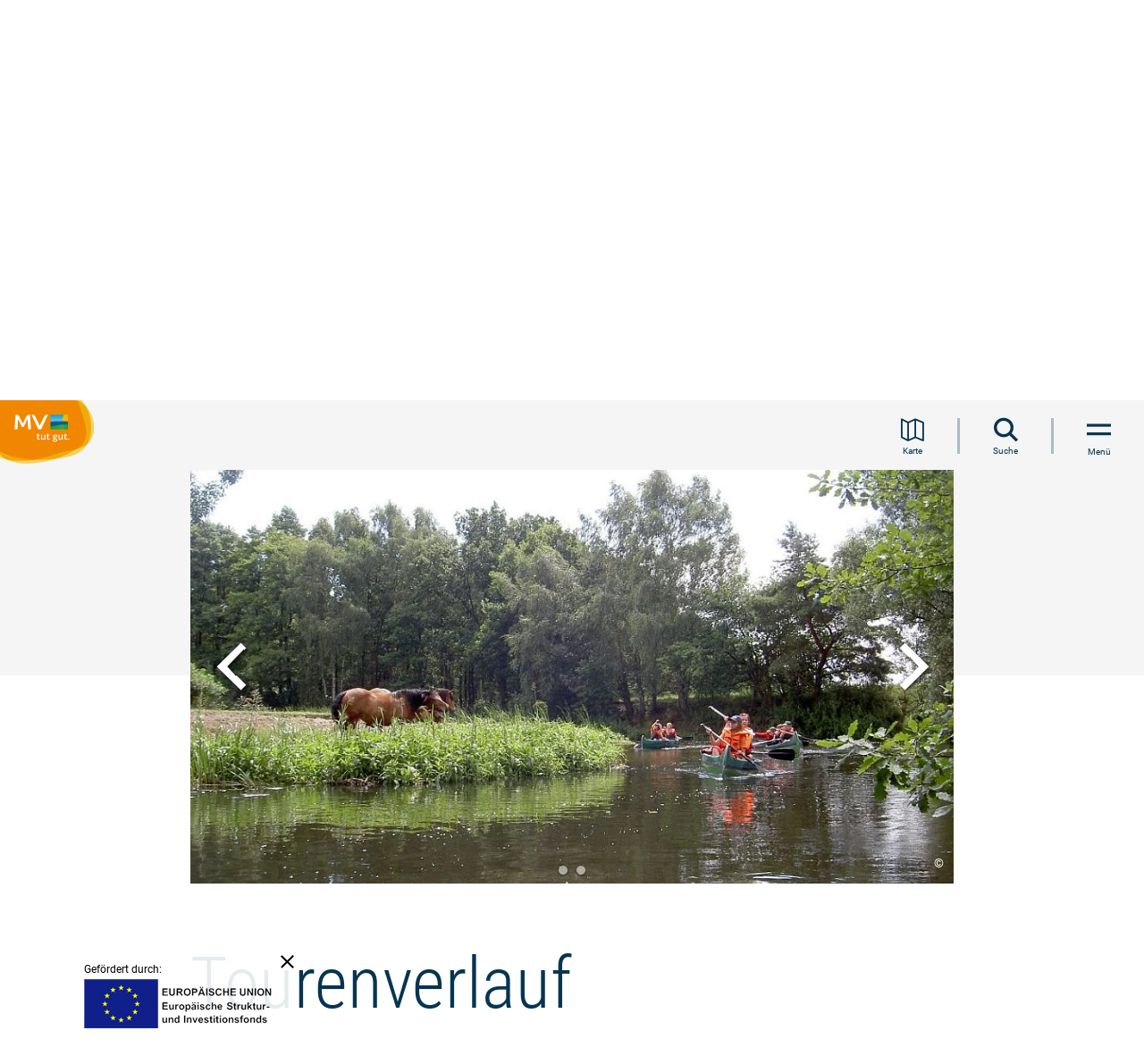

--- FILE ---
content_type: text/html; charset=UTF-8
request_url: https://www.auf-nach-mv.de/sup/a-sup-rundtour-garwitz?form=referenceList&contactPurpose%5B0%5D=1&contactPurpose%5B2%5D=3
body_size: 15024
content:
<!DOCTYPE html><html lang="de" class=""><head><meta charset="utf-8"><meta name="viewport" content="width=device-width, initial-scale=1, maximum-scale=1, user-scalable=1"><title>SUP-Rundtour-Garwitz</title><meta name="robots" content="index, follow"><meta name="description" content="Etappen: 1 TagDiese Tour f&uuml;hrt euch durch Kanal und Fluss zum Eingangstor des Vogelparadieses &quot;Lewitz&quot;.
Dies ist der Lebensraum von Kranich, Eisvogel, Reiher und Biber."><meta name="publisher" content="Tourismusverband Mecklenburg-Vorpommern e.V."><meta name="author" content="Tourismusverband Mecklenburg-Vorpommern e.V."><meta name="audience" content="all"><meta name="google-site-verification" content="CdU_ETy5Poc6lGOnZu52WlCXnCrpTLkBRblfqum8jvw"><meta name="msvalidate.01" content="0B4285ED6529E5BBC027241283ED8C68"><meta name="date" content="2025-03-07T21:28:04+01:00"><meta name="geo.placename" content="Matzow-Garwitz"><meta name="geo.position" content="53.4541;11.702"><meta name="ICBM" content="53.4541, 11.702"><meta property="og:title" content="SUP-Rundtour-Garwitz"><meta property="og:description" content="Etappen: 1 TagDiese Tour f&uuml;hrt euch durch Kanal und Fluss zum Eingangstor des Vogelparadieses &quot;Lewitz&quot;.
Dies ist der Lebensraum von Kranich, Eisvogel, Reiher und Biber."><meta property="og:site_name" content="Tourismusverband Mecklenburg-Vorpommern e.V."><meta property="og:url" content="https://www.auf-nach-mv.de/sup/a-sup-rundtour-garwitz"><meta property="og:image" content="https://imxplatform-cust-tmv.fsn1.your-objectstorage.com/media/httpstmvinfomaxnetdedatamediadbcms_pictures7bb669de1e-2181-f234-94d3-7ad68c48fe6e7d_1.jpeg"><meta property="og:type" content="article"><link rel="canonical" href="https://www.auf-nach-mv.de/sup/a-sup-rundtour-garwitz"><link rel="base" href="https://www.auf-nach-mv.de/sup/a-sup-rundtour-garwitz"><link rel="alternate" href="https://www.visit-mv.com/sup/a-sup-round-trip-garwitz" hreflang="en"><link rel="alternate" href="https://www.visit-mv.com/nl/sup/a-sup-rondleiding-garwitz" hreflang="nl"><link rel="alternate" href="https://www.visit-mv.com/pl/sup/a-sup-round-tour-garwitz" hreflang="pl"><link rel="preconnect" href="https://5f3c395.ccm19.de/"><script src="https://5f3c395.ccm19.de/app.js?apiKey=5844542866599dd16566eed4f6464154e1fd6c09b013992f&domain=c709e0d" referrerpolicy="origin"></script><!-- Google Tag Manager --><script>(function(w,d,s,l,i){w[l]=w[l]||[];w[l].push({'gtm.start':
new Date().getTime(),event:'gtm.js'});var f=d.getElementsByTagName(s)[0],
j=d.createElement(s),dl=l!='dataLayer'?'&l='+l:'';j.async=true;j.src=
'https://www.googletagmanager.com/gtm.js?id='+i+dl;f.parentNode.insertBefore(j,f);
})(window,document,'script','dataLayer','GTM-KWK5HMQ');</script><!-- End Google Tag Manager --><script>
window.imx = {"distUrl":"\/portal\/dist","language":"de","map":{"instances":[],"bounds":[[54.6845111182601,10.5936130072803],[53.1103525027286,14.412181024158]]}};
</script><link rel="apple-touch-icon" type="image/png" href="https://www.auf-nach-mv.de/portal/dist/molecules/frameTop/assets/images/apple-touch-icon.bc5abb90.png"><link rel="icon" type="image/png" href="https://www.auf-nach-mv.de/portal/dist/molecules/frameTop/assets/images/android-chrome-512x512.8bbb7c84.png" sizes="512x512"><link rel="icon" type="image/png" href="https://www.auf-nach-mv.de/portal/dist/molecules/frameTop/assets/images/android-chrome-192x192.00adef01.png" sizes="192x192"><link rel="icon" type="image/png" href="https://www.auf-nach-mv.de/portal/dist/molecules/frameTop/assets/images/favicon-32x32.4f65aa10.png" sizes="32x32"><link rel="icon" type="image/png" href="https://www.auf-nach-mv.de/portal/dist/molecules/frameTop/assets/images/favicon-16x16.5233ec22.png" sizes="16x16"><link rel="shortcut icon" href="https://www.auf-nach-mv.de/portal/dist/molecules/frameTop/assets/images/favicon.ico"><link rel="preload" crossOrigin href="https://www.auf-nach-mv.de/portal/dist/_vendor/fonts/merriweather/merriweather-700-italic-latin.bac4e4fc.woff2" as="font"><link rel="preload" crossOrigin href="https://www.auf-nach-mv.de/portal/dist/_vendor/fonts/roboto/roboto-300-normal-latin.b9c29351.woff2" as="font"><link rel="preload" crossOrigin href="https://www.auf-nach-mv.de/portal/dist/_vendor/fonts/roboto/roboto-400-normal-latin.15d9f621.woff2" as="font"><link rel="preload" crossOrigin href="https://www.auf-nach-mv.de/portal/dist/_vendor/fonts/roboto/roboto-700-normal-latin.e9f5aaf5.woff2" as="font"><link rel="preload" crossOrigin href="https://www.auf-nach-mv.de/portal/dist/_vendor/fonts/roboto-condensed/roboto-condensed-300-normal-latin.595fe3fc.woff2" as="font"><link rel="preload" crossOrigin href="https://www.auf-nach-mv.de/portal/dist/_vendor/fonts/roboto-condensed/roboto-condensed-400-normal-latin.3d7f7413.woff2" as="font"><link rel="preload" crossOrigin href="https://www.auf-nach-mv.de/portal/dist/_vendor/fonts/roboto-condensed/roboto-condensed-700-normal-latin.d7b0b953.woff2" as="font"><link rel="stylesheet" href="https://www.auf-nach-mv.de/portal/dist/_vendor/fonts/fonts-icomoon.81cc46dd.css"><link rel="stylesheet" href="https://www.auf-nach-mv.de/portal/dist/_vendor/fonts/fonts-merriweather.63bb60b1.css"><link rel="stylesheet" href="https://www.auf-nach-mv.de/portal/dist/_vendor/fonts/fonts-roboto.194c6efa.css"><link rel="stylesheet" href="https://www.auf-nach-mv.de/portal/dist/_vendor/fonts/fonts-roboto-condensed.76bb6077.css"><link rel="stylesheet" href="https://www.auf-nach-mv.de/portal/dist/molecules/frameTop/assets/styles/frameTop-base.051fbe92.css"><link rel="stylesheet" href="https://www.auf-nach-mv.de/portal/dist/atoms/grid/assets/styles/grid-base.95fe4954.css"><link rel="stylesheet" href="https://www.auf-nach-mv.de/portal/dist/_structures/pageHeader/organisms/base/assets/styles/pageHeader-base-base.55a0f819.css"><link rel="stylesheet" href="https://www.auf-nach-mv.de/portal/dist/_structures/pageHeader/molecules/skipnav/assets/styles/pageHeader-skipnav-base.eb9f15b4.css"><link rel="stylesheet" href="https://www.auf-nach-mv.de/portal/dist/atoms/globalOverlay/assets/styles/globalOverlay-base.bb4896a8.css"><link rel="stylesheet" href="https://www.auf-nach-mv.de/portal/dist/_structures/pageHeader/molecules/logo/assets/styles/pageHeader-logo-base.f3bc4798.css"><link rel="stylesheet" href="https://www.auf-nach-mv.de/portal/dist/atoms/function.secondary/assets/styles/function.secondary-base.b71bf20e.css"><link rel="stylesheet" href="https://www.auf-nach-mv.de/portal/dist/atoms/autocomplete/assets/styles/autocomplete-base.10cb34c4.css"><link rel="stylesheet" href="https://www.auf-nach-mv.de/portal/dist/atoms/input.text/assets/styles/input.text-base.e1cdf10d.css"><link rel="stylesheet" href="https://www.auf-nach-mv.de/portal/dist/atoms/button.primary/assets/styles/button.primary-base.238b28ab.css"><link rel="stylesheet" href="https://www.auf-nach-mv.de/portal/dist/_structures/pageHeader/molecules/menu/assets/styles/pageHeader-menu-base.d7523659.css"><link rel="stylesheet" href="https://www.auf-nach-mv.de/portal/dist/organisms/header.map/assets/styles/header.map-base.3f275028.css"><link rel="stylesheet" href="https://www.auf-nach-mv.de/portal/dist/atoms/breadcrumb/assets/styles/breadcrumb-base.e5a12af3.css"><link rel="stylesheet" href="https://www.auf-nach-mv.de/portal/dist/atoms/link.default/assets/styles/link.default-base.4103e4e5.css"><link rel="stylesheet" href="https://www.auf-nach-mv.de/portal/dist/atoms/article__header/assets/styles/article__header-base.e2d651e7.css"><link rel="stylesheet" href="https://www.auf-nach-mv.de/portal/dist/atoms/jumpHeader/assets/styles/jumpHeader-base.521bd65d.css"><link rel="stylesheet" href="https://www.auf-nach-mv.de/portal/dist/molecules/tourInfo/assets/styles/tourInfo-base.3776c9df.css"><link rel="stylesheet" href="https://www.auf-nach-mv.de/portal/dist/molecules/imageSlider/assets/styles/imageSlider-base.7f8d5578.css"><link rel="stylesheet" href="https://www.auf-nach-mv.de/portal/dist/atoms/image/assets/styles/image-base.e900ee1b.css"><link rel="stylesheet" href="https://www.auf-nach-mv.de/portal/dist/atoms/copyright/assets/styles/copyright-base.d9f3bd2e.css"><link rel="stylesheet" href="https://www.auf-nach-mv.de/portal/dist/atoms/infiniteScrolling/assets/styles/infiniteScrolling-base.a188469e.css"><link rel="stylesheet" href="https://www.auf-nach-mv.de/portal/dist/organisms/tourMapList/assets/styles/tourMapList-base.0af5a536.css"><link rel="stylesheet" href="https://www.auf-nach-mv.de/portal/dist/molecules/header.teaserBlock/assets/styles/header.teaserBlock-base.9c477aba.css"><link rel="stylesheet" href="https://www.auf-nach-mv.de/portal/dist/atoms/leaflet/assets/styles/leaflet-base.362dde78.css"><link rel="stylesheet" href="https://www.auf-nach-mv.de/portal/dist/atoms/dummyMap/assets/styles/dummyMap-base.6c5cb457.css"><link rel="stylesheet" href="https://www.auf-nach-mv.de/portal/dist/molecules/filterCriterionList/assets/styles/filterCriterionList-base.507ec000.css"><link rel="stylesheet" href="https://www.auf-nach-mv.de/portal/dist/atoms/function.primary/assets/styles/function.primary-base.a0beeb4a.css"><link rel="stylesheet" href="https://www.auf-nach-mv.de/portal/dist/molecules/list__element/assets/styles/list__element-base.1b2e3545.css"><link rel="stylesheet" href="https://www.auf-nach-mv.de/portal/dist/molecules/list__element__content/assets/styles/list__element__content-base.e17ea252.css"><link rel="stylesheet" href="https://www.auf-nach-mv.de/portal/dist/nucleus/filterList__overlay.map/assets/styles/filterList__overlay.map-base.6cebb912.css"><link rel="stylesheet" href="https://www.auf-nach-mv.de/portal/dist/_structures/list__element__overlay/nucleus/placeholder/assets/styles/list__element__overlay-placeholder-base.31fa8b17.css"><link rel="stylesheet" href="https://www.auf-nach-mv.de/portal/dist/_structures/filterList__overlay.filter/nucleus/init/assets/styles/filterList__overlay.filter-init-base.ff628453.css"><link rel="stylesheet" href="https://www.auf-nach-mv.de/portal/dist/_structures/filterList__overlay.filter/molecules/header/assets/styles/filterList__overlay.filter-header-base.49bf18c4.css"><link rel="stylesheet" href="https://www.auf-nach-mv.de/portal/dist/_structures/filterList__overlay.filter/molecules/checkboxes/assets/styles/filterList__overlay.filter-checkboxes-base.a168c515.css"><link rel="stylesheet" href="https://www.auf-nach-mv.de/portal/dist/molecules/overlayFooter/assets/styles/overlayFooter-base.4c8e4776.css"><link rel="stylesheet" href="https://www.auf-nach-mv.de/portal/dist/atoms/text/assets/styles/text-base.e8203e35.css"><link rel="stylesheet" href="https://www.auf-nach-mv.de/portal/dist/molecules/readMore/assets/styles/readMore-base.a91f8f9f.css"><link rel="stylesheet" href="https://www.auf-nach-mv.de/portal/dist/nucleus/accordion/assets/styles/accordion-base.7896b0d2.css"><link rel="stylesheet" href="https://www.auf-nach-mv.de/portal/dist/molecules/accordion__element/assets/styles/accordion__element-base.ea66c383.css"><link rel="stylesheet" href="https://www.auf-nach-mv.de/portal/dist/molecules/tourInformation/assets/styles/tourInformation-base.816cfb79.css"><link rel="stylesheet" href="https://www.auf-nach-mv.de/portal/dist/molecules/tourButtons/assets/styles/tourButtons-base.9815dff2.css"><link rel="stylesheet" href="https://www.auf-nach-mv.de/portal/dist/organisms/teaserBlock.sliderTeaser/assets/styles/teaserBlock.sliderTeaser-base.88784000.css"><link rel="stylesheet" href="https://www.auf-nach-mv.de/portal/dist/nucleus/slideshow/assets/styles/slideshow-base.19a80864.css"><link rel="stylesheet" href="https://www.auf-nach-mv.de/portal/dist/molecules/sliderTeaser/assets/styles/sliderTeaser-base.6454cd4b.css"><link rel="stylesheet" href="https://www.auf-nach-mv.de/portal/dist/atoms/input.checkbox/assets/styles/input.checkbox-base.2edf5327.css"><link rel="stylesheet" href="https://www.auf-nach-mv.de/portal/dist/molecules/list.socialMedia/assets/styles/list.socialMedia-base.e2d69143.css"></head><body><!-- Google Tag Manager (noscript) --><noscript><iframe src="https://www.googletagmanager.com/ns.html?id=GTM-KWK5HMQ" height="0" width="0" style="display:none;visibility:hidden"></iframe></noscript><!-- End Google Tag Manager (noscript) --><nav id="skipnav"><ul class="skipnav__list"><li class="skipnav__item"><a href="#pageContent" class="skipnav__link invisible">Zum Inhalt springen</a></li><li class="skipnav__item"><a href="#mainNav" class="skipnav__link invisible navi">Zur Navigation springen</a></li><li class="skipnav__item"><a href="#globalSearch" class="skipnav__link invisible search">Zur Volltextsuche springen</a></li><li class="skipnav__item"><a href="#pageFooter" class="skipnav__link invisible">Zum Footer springen</a></li></ul></nav><header id="pageHeader"><div class="globalOverlay"></div><div class="pageHeader__container"><a href="https://www.auf-nach-mv.de" class="pageHeader__logo" title="Zur Startseite"><img src="https://www.auf-nach-mv.de/portal/dist/_structures/pageHeader/molecules/logo/assets/images/logo.de.eb9c32ca.svg" alt="Logo des Tourismusverbandes Mecklenburg-Vorpommern e. V." width="160" height="120"></a><nav class="pageHeader__nav" id="mainNav" aria-label="Hauptnavigation"><ul role="menubar"><li class="pageHeader__nav__item" role="none"><a href="https://www.auf-nach-mv.de/magazin" class="pageHeader__nav__item__name__link" role="menuitem">Urlaubsmagazin</a></li><li class="pageHeader__nav__item" role="none"><button class="pageHeader__nav__item__name__link" type="button" role="menuitem">
Urlaubsarten
</button><span class="icon-triangle-right pageHeader__nav__item__name__icon" aria-hidden="true"></span><div class="pageHeader__nav__item__wrapper"><div class="pageHeader__nav__item__list"><div class="pageHeader__nav__item__list__header"><p>Ihr befindet Euch hier:</p><div>Urlaubsarten</div></div><ul class="pageHeader__nav__item__list__list" role="menu"><li class="pageHeader__nav__item__list__element" role="none"><div class="pageHeader__nav__item__list__element__name"><a href="https://www.auf-nach-mv.de/urlaub" class="pageHeader__nav__item__list__element__name__link" role="menuitem">Alles zu Urlaubsarten</a></div></li><li class="pageHeader__nav__item__list__element" role="none"><div class="pageHeader__nav__item__list__element__name"><a href="https://www.auf-nach-mv.de/baden" class="pageHeader__nav__item__list__element__name__link" role="menuitem">Strand- und Badeurlaub</a></div></li><li class="pageHeader__nav__item__list__element" role="none"><div class="pageHeader__nav__item__list__element__name"><button type="button" class="pageHeader__nav__item__list__element__name__link" role="menuitem">Familienurlaub</button><span class="icon-triangle-right"></span><div class="pageHeader__nav__item__list__element__2lvl"><p class="pageHeader__nav__item__list__element__2lvl__header"><span>Familienurlaub</span></p><ul role="menu"><li class="pageHeader__nav__item__list__element__2lvl__item" role="none"><a href="https://www.auf-nach-mv.de/familie" class="pageHeader__nav__item__list__element__2lvl__item__link" role="menuitem">Alles zu Familienurlaub</a></li><li class="pageHeader__nav__item__list__element__2lvl__item" role="none"><a href="https://www.auf-nach-mv.de/familie/familienausflugstipps" class="pageHeader__nav__item__list__element__2lvl__item__link" role="menuitem">Familienausflugstipps</a></li><li class="pageHeader__nav__item__list__element__2lvl__item" role="none"><a href="https://www.auf-nach-mv.de/familie/freizeitaktivitaeten" class="pageHeader__nav__item__list__element__2lvl__item__link" role="menuitem">Freizeitaktivitäten </a></li><li class="pageHeader__nav__item__list__element__2lvl__item" role="none"><a href="https://www.auf-nach-mv.de/familie/zertifizierter-familienurlaub" class="pageHeader__nav__item__list__element__2lvl__item__link" role="menuitem">Zertifizierter Familienurlaub</a></li></ul></div></div></li><li class="pageHeader__nav__item__list__element" role="none"><div class="pageHeader__nav__item__list__element__name"><a href="https://www.auf-nach-mv.de/camping" class="pageHeader__nav__item__list__element__name__link" role="menuitem">Campingplätze an Ostsee und Seenplatte</a></div></li><li class="pageHeader__nav__item__list__element" role="none"><div class="pageHeader__nav__item__list__element__name"><button type="button" class="pageHeader__nav__item__list__element__name__link" role="menuitem">Floß- und Hausbooturlaub</button><span class="icon-triangle-right"></span><div class="pageHeader__nav__item__list__element__2lvl"><p class="pageHeader__nav__item__list__element__2lvl__header"><span>Floß- und Hausbooturlaub</span></p><ul role="menu"><li class="pageHeader__nav__item__list__element__2lvl__item" role="none"><a href="https://www.auf-nach-mv.de/hausboot" class="pageHeader__nav__item__list__element__2lvl__item__link" role="menuitem">Alles zu Floß- und Hausbooturlaub</a></li><li class="pageHeader__nav__item__list__element__2lvl__item" role="none"><a href="https://www.auf-nach-mv.de/hausboot/hausboottouren" class="pageHeader__nav__item__list__element__2lvl__item__link" role="menuitem">Floß- und Hausboottouren </a></li></ul></div></div></li><li class="pageHeader__nav__item__list__element" role="none"><div class="pageHeader__nav__item__list__element__name"><button type="button" class="pageHeader__nav__item__list__element__name__link" role="menuitem">Landurlaub</button><span class="icon-triangle-right"></span><div class="pageHeader__nav__item__list__element__2lvl"><p class="pageHeader__nav__item__list__element__2lvl__header"><span>Landurlaub</span></p><ul role="menu"><li class="pageHeader__nav__item__list__element__2lvl__item" role="none"><a href="https://www.auf-nach-mv.de/landurlaub" class="pageHeader__nav__item__list__element__2lvl__item__link" role="menuitem">Alles zu Landurlaub</a></li><li class="pageHeader__nav__item__list__element__2lvl__item" role="none"><a href="https://www.auf-nach-mv.de/landurlaub/landerlebnisse" class="pageHeader__nav__item__list__element__2lvl__item__link" role="menuitem">Landerlebnisse</a></li></ul></div></div></li><li class="pageHeader__nav__item__list__element" role="none"><div class="pageHeader__nav__item__list__element__name"><button type="button" class="pageHeader__nav__item__list__element__name__link" role="menuitem">Wellness- und Gesundheitsurlaub</button><span class="icon-triangle-right"></span><div class="pageHeader__nav__item__list__element__2lvl"><p class="pageHeader__nav__item__list__element__2lvl__header"><span>Wellness- und Gesundheitsurlaub</span></p><ul role="menu"><li class="pageHeader__nav__item__list__element__2lvl__item" role="none"><a href="https://www.auf-nach-mv.de/gesundheit" class="pageHeader__nav__item__list__element__2lvl__item__link" role="menuitem">Alles zu Wellness- und Gesundheitsurlaub</a></li><li class="pageHeader__nav__item__list__element__2lvl__item" role="none"><a href="https://www.auf-nach-mv.de/gesundheit/kurorte" class="pageHeader__nav__item__list__element__2lvl__item__link" role="menuitem">Kurorte</a></li><li class="pageHeader__nav__item__list__element__2lvl__item" role="none"><a href="https://www.auf-nach-mv.de/gesundheit/gesund-bleiben" class="pageHeader__nav__item__list__element__2lvl__item__link" role="menuitem">Gesund bleiben</a></li><li class="pageHeader__nav__item__list__element__2lvl__item" role="none"><a href="https://www.auf-nach-mv.de/gesundheit/gesund-werden" class="pageHeader__nav__item__list__element__2lvl__item__link" role="menuitem">Gesund werden</a></li><li class="pageHeader__nav__item__list__element__2lvl__item" role="none"><a href="https://www.auf-nach-mv.de/gesundheit/problemlos-reisen" class="pageHeader__nav__item__list__element__2lvl__item__link" role="menuitem">Versorgt im Urlaub</a></li></ul></div></div></li><li class="pageHeader__nav__item__list__element" role="none"><div class="pageHeader__nav__item__list__element__name"><a href="https://www.auf-nach-mv.de/barrierefrei" class="pageHeader__nav__item__list__element__name__link" role="menuitem">Barrierefreier Urlaub</a></div></li><li class="pageHeader__nav__item__list__element" role="none"><div class="pageHeader__nav__item__list__element__name"><a href="https://www.auf-nach-mv.de/nachhaltig" class="pageHeader__nav__item__list__element__name__link" role="menuitem">Nachhaltiger Urlaub</a></div></li><li class="pageHeader__nav__item__list__element" role="none"><div class="pageHeader__nav__item__list__element__name"><a href="https://www.auf-nach-mv.de/urlaub-mit-hund" class="pageHeader__nav__item__list__element__name__link" role="menuitem">Urlaub mit Hund</a></div></li><li class="pageHeader__nav__item__list__element" role="none"><div class="pageHeader__nav__item__list__element__name"><a href="https://www.auf-nach-mv.de/heiraten" class="pageHeader__nav__item__list__element__name__link" role="menuitem">Heiraten in MV</a></div></li><li class="pageHeader__nav__item__list__element" role="none"><div class="pageHeader__nav__item__list__element__name"><a href="https://www.auf-nach-mv.de/jugendreisen" class="pageHeader__nav__item__list__element__name__link" role="menuitem">Kinder- und Jugendreisen</a></div></li><li class="pageHeader__nav__item__list__element" role="none"><div class="pageHeader__nav__item__list__element__name"><a href="https://www.auf-nach-mv.de/workation" class="pageHeader__nav__item__list__element__name__link" role="menuitem">Workation</a></div></li></ul></div></div></li><li class="pageHeader__nav__item pageHeader__nav__item--active" role="none"><button class="pageHeader__nav__item__name__link" type="button" role="menuitem">
Aktivitäten
</button><span class="icon-triangle-right pageHeader__nav__item__name__icon" aria-hidden="true"></span><div class="pageHeader__nav__item__wrapper"><div class="pageHeader__nav__item__list"><div class="pageHeader__nav__item__list__header"><p>Ihr befindet Euch hier:</p><div>Aktivitäten</div></div><ul class="pageHeader__nav__item__list__list" role="menu"><li class="pageHeader__nav__item__list__element" role="none"><div class="pageHeader__nav__item__list__element__name"><a href="https://www.auf-nach-mv.de/aktiv" class="pageHeader__nav__item__list__element__name__link" role="menuitem">Alles zu Aktivitäten</a></div></li><li class="pageHeader__nav__item__list__element" role="none"><div class="pageHeader__nav__item__list__element__name"><button type="button" class="pageHeader__nav__item__list__element__name__link" role="menuitem">Radwandern</button><span class="icon-triangle-right"></span><div class="pageHeader__nav__item__list__element__2lvl"><p class="pageHeader__nav__item__list__element__2lvl__header"><span>Radwandern</span></p><ul role="menu"><li class="pageHeader__nav__item__list__element__2lvl__item" role="none"><a href="https://www.auf-nach-mv.de/radwandern" class="pageHeader__nav__item__list__element__2lvl__item__link" role="menuitem">Alles zu Radwandern</a></li><li class="pageHeader__nav__item__list__element__2lvl__item" role="none"><a href="https://www.auf-nach-mv.de/radwandern/fernradwege" class="pageHeader__nav__item__list__element__2lvl__item__link" role="menuitem">Fernradwege</a></li><li class="pageHeader__nav__item__list__element__2lvl__item" role="none"><a href="https://www.auf-nach-mv.de/radwandern/radrundwege" class="pageHeader__nav__item__list__element__2lvl__item__link" role="menuitem">Radrundwege</a></li></ul></div></div></li><li class="pageHeader__nav__item__list__element" role="none"><div class="pageHeader__nav__item__list__element__name"><button type="button" class="pageHeader__nav__item__list__element__name__link" role="menuitem">Wandern</button><span class="icon-triangle-right"></span><div class="pageHeader__nav__item__list__element__2lvl"><p class="pageHeader__nav__item__list__element__2lvl__header"><span>Wandern</span></p><ul role="menu"><li class="pageHeader__nav__item__list__element__2lvl__item" role="none"><a href="https://www.auf-nach-mv.de/wandern" class="pageHeader__nav__item__list__element__2lvl__item__link" role="menuitem">Alles zu Wandern</a></li><li class="pageHeader__nav__item__list__element__2lvl__item" role="none"><a href="https://www.auf-nach-mv.de/wandern/wandertouren" class="pageHeader__nav__item__list__element__2lvl__item__link" role="menuitem">Wandertouren</a></li><li class="pageHeader__nav__item__list__element__2lvl__item" role="none"><a href="https://www.auf-nach-mv.de/wandern/fernwanderwege" class="pageHeader__nav__item__list__element__2lvl__item__link" role="menuitem">Fernwanderwege</a></li><li class="pageHeader__nav__item__list__element__2lvl__item" role="none"><a href="https://www.auf-nach-mv.de/wandern/pilgerwege" class="pageHeader__nav__item__list__element__2lvl__item__link" role="menuitem">Pilgerwege</a></li></ul></div></div></li><li class="pageHeader__nav__item__list__element" role="none"><div class="pageHeader__nav__item__list__element__name"><a href="https://www.auf-nach-mv.de/angeln" class="pageHeader__nav__item__list__element__name__link" role="menuitem">Angeln</a></div></li><li class="pageHeader__nav__item__list__element" role="none"><div class="pageHeader__nav__item__list__element__name"><button type="button" class="pageHeader__nav__item__list__element__name__link" role="menuitem">Kanufahren</button><span class="icon-triangle-right"></span><div class="pageHeader__nav__item__list__element__2lvl"><p class="pageHeader__nav__item__list__element__2lvl__header"><span>Kanufahren</span></p><ul role="menu"><li class="pageHeader__nav__item__list__element__2lvl__item" role="none"><a href="https://www.auf-nach-mv.de/kanu" class="pageHeader__nav__item__list__element__2lvl__item__link" role="menuitem">Alles zu Kanufahren</a></li><li class="pageHeader__nav__item__list__element__2lvl__item" role="none"><a href="https://www.auf-nach-mv.de/kanu/kanutouren" class="pageHeader__nav__item__list__element__2lvl__item__link" role="menuitem">Kanutouren</a></li></ul></div></div></li><li class="pageHeader__nav__item__list__element" role="none"><div class="pageHeader__nav__item__list__element__name"><a href="https://www.auf-nach-mv.de/surfen" class="pageHeader__nav__item__list__element__name__link" role="menuitem">Surfen</a></div></li><li class="pageHeader__nav__item__list__element pageHeader__nav__item__list__element--active" role="none"><div class="pageHeader__nav__item__list__element__name"><a href="https://www.auf-nach-mv.de/sup" class="pageHeader__nav__item__list__element__name__link" role="menuitem">SUP</a></div></li><li class="pageHeader__nav__item__list__element" role="none"><div class="pageHeader__nav__item__list__element__name"><a href="https://www.auf-nach-mv.de/segeln" class="pageHeader__nav__item__list__element__name__link" role="menuitem">Segeln</a></div></li><li class="pageHeader__nav__item__list__element" role="none"><div class="pageHeader__nav__item__list__element__name"><a href="https://www.auf-nach-mv.de/golfen" class="pageHeader__nav__item__list__element__name__link" role="menuitem">Golfen</a></div></li><li class="pageHeader__nav__item__list__element" role="none"><div class="pageHeader__nav__item__list__element__name"><button type="button" class="pageHeader__nav__item__list__element__name__link" role="menuitem">Reiten</button><span class="icon-triangle-right"></span><div class="pageHeader__nav__item__list__element__2lvl"><p class="pageHeader__nav__item__list__element__2lvl__header"><span>Reiten</span></p><ul role="menu"><li class="pageHeader__nav__item__list__element__2lvl__item" role="none"><a href="https://www.auf-nach-mv.de/reiten" class="pageHeader__nav__item__list__element__2lvl__item__link" role="menuitem">Alles zu Reiten</a></li><li class="pageHeader__nav__item__list__element__2lvl__item" role="none"><a href="https://www.auf-nach-mv.de/reiten/reiturlaub-erwachsene" class="pageHeader__nav__item__list__element__2lvl__item__link" role="menuitem">Reiturlaub für Erwachsene</a></li><li class="pageHeader__nav__item__list__element__2lvl__item" role="none"><a href="https://www.auf-nach-mv.de/reiten/reitwege" class="pageHeader__nav__item__list__element__2lvl__item__link" role="menuitem">Reitwege</a></li><li class="pageHeader__nav__item__list__element__2lvl__item" role="none"><a href="https://www.auf-nach-mv.de/reiten/wanderreiten" class="pageHeader__nav__item__list__element__2lvl__item__link" role="menuitem">Wanderreiten</a></li><li class="pageHeader__nav__item__list__element__2lvl__item" role="none"><a href="https://www.auf-nach-mv.de/reiten/strandreiten" class="pageHeader__nav__item__list__element__2lvl__item__link" role="menuitem">Strandreiten</a></li><li class="pageHeader__nav__item__list__element__2lvl__item" role="none"><a href="https://www.auf-nach-mv.de/reiten/kutschfahrten" class="pageHeader__nav__item__list__element__2lvl__item__link" role="menuitem">Kutsch- und Kremserfahrten</a></li></ul></div></div></li><li class="pageHeader__nav__item__list__element" role="none"><div class="pageHeader__nav__item__list__element__name"><a href="https://www.auf-nach-mv.de/naturerlebnis" class="pageHeader__nav__item__list__element__name__link" role="menuitem">Natur entdecken und verstehen</a></div></li><li class="pageHeader__nav__item__list__element" role="none"><div class="pageHeader__nav__item__list__element__name"><button type="button" class="pageHeader__nav__item__list__element__name__link" role="menuitem">Regional einkaufen &amp; genießen</button><span class="icon-triangle-right"></span><div class="pageHeader__nav__item__list__element__2lvl"><p class="pageHeader__nav__item__list__element__2lvl__header"><span>Regional einkaufen &amp; genießen</span></p><ul role="menu"><li class="pageHeader__nav__item__list__element__2lvl__item" role="none"><a href="https://www.auf-nach-mv.de/kulinarik" class="pageHeader__nav__item__list__element__2lvl__item__link" role="menuitem">Alles zu Regional einkaufen &amp; genießen</a></li><li class="pageHeader__nav__item__list__element__2lvl__item" role="none"><a href="https://www.auf-nach-mv.de/kulinarik/genusstouren" class="pageHeader__nav__item__list__element__2lvl__item__link" role="menuitem">Genuss-Touren</a></li></ul></div></div></li></ul></div></div></li><li class="pageHeader__nav__item" role="none"><button class="pageHeader__nav__item__name__link" type="button" role="menuitem">
Reiseziele
</button><span class="icon-triangle-right pageHeader__nav__item__name__icon" aria-hidden="true"></span><div class="pageHeader__nav__item__wrapper"><div class="pageHeader__nav__item__list"><div class="pageHeader__nav__item__list__header"><p>Ihr befindet Euch hier:</p><div>Reiseziele</div></div><ul class="pageHeader__nav__item__list__list" role="menu"><li class="pageHeader__nav__item__list__element" role="none"><div class="pageHeader__nav__item__list__element__name"><a href="https://www.auf-nach-mv.de/reiseziele" class="pageHeader__nav__item__list__element__name__link" role="menuitem">Alles zu Reiseziele</a></div></li><li class="pageHeader__nav__item__list__element" role="none"><div class="pageHeader__nav__item__list__element__name"><a href="https://www.auf-nach-mv.de/regionen" class="pageHeader__nav__item__list__element__name__link" role="menuitem">Urlaubsregionen</a></div></li><li class="pageHeader__nav__item__list__element" role="none"><div class="pageHeader__nav__item__list__element__name"><a href="https://www.auf-nach-mv.de/staedte" class="pageHeader__nav__item__list__element__name__link" role="menuitem">Städte</a></div></li><li class="pageHeader__nav__item__list__element" role="none"><div class="pageHeader__nav__item__list__element__name"><a href="https://www.auf-nach-mv.de/inseln" class="pageHeader__nav__item__list__element__name__link" role="menuitem">Inseln</a></div></li><li class="pageHeader__nav__item__list__element" role="none"><div class="pageHeader__nav__item__list__element__name"><a href="https://www.auf-nach-mv.de/kuenstlerkolonien" class="pageHeader__nav__item__list__element__name__link" role="menuitem">Künstlerkolonien und -refugien</a></div></li><li class="pageHeader__nav__item__list__element" role="none"><div class="pageHeader__nav__item__list__element__name"><a href="https://www.auf-nach-mv.de/schloesser" class="pageHeader__nav__item__list__element__name__link" role="menuitem">Schlösser &amp; Herrenhäuser</a></div></li><li class="pageHeader__nav__item__list__element" role="none"><div class="pageHeader__nav__item__list__element__name"><a href="https://www.auf-nach-mv.de/baederarchitektur" class="pageHeader__nav__item__list__element__name__link" role="menuitem">Bäderarchitektur</a></div></li><li class="pageHeader__nav__item__list__element" role="none"><div class="pageHeader__nav__item__list__element__name"><button type="button" class="pageHeader__nav__item__list__element__name__link" role="menuitem">Natur</button><span class="icon-triangle-right"></span><div class="pageHeader__nav__item__list__element__2lvl"><p class="pageHeader__nav__item__list__element__2lvl__header"><span>Natur</span></p><ul role="menu"><li class="pageHeader__nav__item__list__element__2lvl__item" role="none"><a href="https://www.auf-nach-mv.de/natur" class="pageHeader__nav__item__list__element__2lvl__item__link" role="menuitem">Alles zu Natur</a></li><li class="pageHeader__nav__item__list__element__2lvl__item" role="none"><a href="https://www.auf-nach-mv.de/natur/naturlandschaften" class="pageHeader__nav__item__list__element__2lvl__item__link" role="menuitem">Naturlandschaften</a></li></ul></div></div></li></ul></div></div></li><li class="pageHeader__nav__item" role="none"><button class="pageHeader__nav__item__name__link" type="button" role="menuitem">
Kultur &amp; Events
</button><span class="icon-triangle-right pageHeader__nav__item__name__icon" aria-hidden="true"></span><div class="pageHeader__nav__item__wrapper"><div class="pageHeader__nav__item__list"><div class="pageHeader__nav__item__list__header"><p>Ihr befindet Euch hier:</p><div>Kultur &amp; Events</div></div><ul class="pageHeader__nav__item__list__list" role="menu"><li class="pageHeader__nav__item__list__element" role="none"><div class="pageHeader__nav__item__list__element__name"><a href="https://www.auf-nach-mv.de/kultur" class="pageHeader__nav__item__list__element__name__link" role="menuitem">Alles zu Kultur &amp; Events</a></div></li><li class="pageHeader__nav__item__list__element" role="none"><div class="pageHeader__nav__item__list__element__name"><a href="https://www.auf-nach-mv.de/veranstaltungssuche" class="pageHeader__nav__item__list__element__name__link" role="menuitem">Veranstaltungssuche</a></div></li><li class="pageHeader__nav__item__list__element" role="none"><div class="pageHeader__nav__item__list__element__name"><a href="https://www.auf-nach-mv.de/kunst" class="pageHeader__nav__item__list__element__name__link" role="menuitem">Kunst</a></div></li><li class="pageHeader__nav__item__list__element" role="none"><div class="pageHeader__nav__item__list__element__name"><a href="https://www.auf-nach-mv.de/theater" class="pageHeader__nav__item__list__element__name__link" role="menuitem">Theater und Festspiele</a></div></li><li class="pageHeader__nav__item__list__element" role="none"><div class="pageHeader__nav__item__list__element__name"><a href="https://www.auf-nach-mv.de/open-air" class="pageHeader__nav__item__list__element__name__link" role="menuitem">Open-Air</a></div></li><li class="pageHeader__nav__item__list__element" role="none"><div class="pageHeader__nav__item__list__element__name"><a href="https://www.auf-nach-mv.de/kultur#feiertage" class="pageHeader__nav__item__list__element__name__link" role="menuitem">Feier- und Brückentage </a></div></li></ul></div></div></li><li class="pageHeader__nav__item" role="none"><button class="pageHeader__nav__item__name__link" type="button" role="menuitem">
Urlaubsservice
</button><span class="icon-triangle-right pageHeader__nav__item__name__icon" aria-hidden="true"></span><div class="pageHeader__nav__item__wrapper"><div class="pageHeader__nav__item__list"><div class="pageHeader__nav__item__list__header"><p>Ihr befindet Euch hier:</p><div>Urlaubsservice</div></div><ul class="pageHeader__nav__item__list__list" role="menu"><li class="pageHeader__nav__item__list__element" role="none"><div class="pageHeader__nav__item__list__element__name"><a href="https://www.auf-nach-mv.de/service" class="pageHeader__nav__item__list__element__name__link" role="menuitem">Alles zu Urlaubsservice</a></div></li><li class="pageHeader__nav__item__list__element" role="none"><div class="pageHeader__nav__item__list__element__name"><a href="https://www.auf-nach-mv.de/newsletter" class="pageHeader__nav__item__list__element__name__link" role="menuitem">Newsletter</a></div></li><li class="pageHeader__nav__item__list__element" role="none"><div class="pageHeader__nav__item__list__element__name"><a href="https://www.auf-nach-mv.de/webcam" class="pageHeader__nav__item__list__element__name__link" role="menuitem">Webcams</a></div></li><li class="pageHeader__nav__item__list__element" role="none"><div class="pageHeader__nav__item__list__element__name"><a href="https://www.auf-nach-mv.de/anreise" class="pageHeader__nav__item__list__element__name__link" role="menuitem">Anreise </a></div></li><li class="pageHeader__nav__item__list__element" role="none"><div class="pageHeader__nav__item__list__element__name"><a href="https://www.auf-nach-mv.de/kontakt" class="pageHeader__nav__item__list__element__name__link" role="menuitem">Kontakt</a></div></li><li class="pageHeader__nav__item__list__element" role="none"><div class="pageHeader__nav__item__list__element__name"><a href="https://www.auf-nach-mv.de/prospekte" class="pageHeader__nav__item__list__element__name__link" role="menuitem">Prospekte</a></div></li></ul></div></div></li></ul><div class="pageHeader__nav__back"><button type="button" class="function-secondary"><span class="icon-arrow-left"></span>
zurück
</button></div><span class="pageHeader__nav__closer icon-closer"></span><div class="pageHeader__nav__socialMedia"><ul class="pageHeader__nav__socialMedia__links"><li class="pageHeader__nav__socialMedia__links__item pageHeader__nav__socialMedia__links__item--active"><a href="https://urlaubsnachrichten.de/">Presse</a></li></ul><ul class="pageHeader__nav__socialMedia__lang" aria-label="Sprach-Auswahl"><li class="pageHeader__nav__socialMedia__lang__item pageHeader__nav__socialMedia__lang__item--active"><a href="https://www.auf-nach-mv.de/sup/a-sup-rundtour-garwitz"><span lang="de">DE</span></a></li><li class="pageHeader__nav__socialMedia__lang__item"><a href="https://www.visit-mv.com/sup/a-sup-round-trip-garwitz" target="_blank" rel="noopener"><span lang="en">EN</span></a></li><li class="pageHeader__nav__socialMedia__lang__item"><a href="https://www.visit-mv.com/nl/sup/a-sup-rondleiding-garwitz" target="_blank" rel="noopener"><span lang="nl">NL</span></a></li><li class="pageHeader__nav__socialMedia__lang__item"><a href="https://www.visit-mv.com/pl/sup/a-sup-round-tour-garwitz" target="_blank" rel="noopener"><span lang="pl">PL</span></a></li></ul></div></nav><div class="pageHeader__search" aria-label="Suche"><button type="button" class="pageHeader__search__closer" data-pageheader-search-toggle><i class="icon-closer"></i><span>Schließen</span></button><div class="h-grid-noMargin"><div class="h-el-lg-7 h-el-lg-off-2 h-el-md-7 h-el-md-off-2 h-el-sm-10 h-el-sm-off-1 h-el-ty-6 h-el-ty-off-1"><form method="get" action="https://www.auf-nach-mv.de/volltextsuche" role="search"><input type="hidden" name="form" value="search"><fieldset class="pageHeader__search__fieldset"><legend class="pageHeader__search__legend"><strong>Suche</strong> Was möchtet Ihr suchen?</legend><div class="pageHeader__search__input" id="globalSearch"><div class="input-text"><label for="696b68ec2497c" class="name-q label-suchbegriff ">Suchbegriff</label><input type="text" name="q" id="696b68ec2497c" class="name-q " value="" placeholder="z. B. Hausbooturlaub"></div></div><div class="pageHeader__search__submit"><button type="submit" class="button-primary"><span class="text">Suche starten</span><i class="icon-arrow-right"></i></button></div></fieldset><div class="pageHeader__search__autocomplete"></div></form></div></div></div><ul class="pageHeader__menu"><li class="pageHeader__menu__item pageHeader__menu__item--map"><a href="https://www.auf-nach-mv.de/karte"><i class="icon-map" aria-hidden="true"></i><span>Karte</span></a></li><li class="pageHeader__menu__item pageHeader__menu__item--search" data-pageheader-search-toggle><a href="https://www.auf-nach-mv.de/volltextsuche"><i class="icon-magnifier" aria-hidden="true"></i><span>Suche</span></a></li><li class="pageHeader__menu__item pageHeader__menu__item--nav"><button class="pageHeader__menu__item-navigationOpener"><i class="icon-menu" aria-hidden="true"></i><span>Menü</span></button></li></ul></div></header><main id="pageContent"><section class="header-map"  aria-label="SUP-Rundtour-Garwitz" ><div class="header-map__header"><div class="header-map__header__breadcrumb h-grid-noMargin"><div
class="h-el-lg-8 h-el-lg-off-2 h-el-md-8 h-el-md-off-2 h-el-sm-10 h-el-sm-off-1 h-el-ty-6 h-el-ty-off-1"><nav class="breadcrumb" aria-label="Breadcrumb"><ul class="breadcrumb__list"><li class="breadcrumb__element"><a class="link-default" href="https://www.auf-nach-mv.de/">Startseite</a><span class="icon-triangle-right" aria-hidden="true"></span></li><li class="breadcrumb__element"><a class="link-default" href="https://www.auf-nach-mv.de/aktiv">Aktivitäten</a><span class="icon-triangle-right" aria-hidden="true"></span></li><li class="breadcrumb__element"><a class="link-default" href="https://www.auf-nach-mv.de/sup">SUP</a><span class="icon-triangle-right" aria-hidden="true"></span></li><li class="breadcrumb__element"><a class="link-default" href="https://www.auf-nach-mv.de/sup/a-sup-rundtour-garwitz">SUP-Rundtour-Garwitz</a><span class="icon-triangle-right" aria-hidden="true"></span></li></ul></nav><div class="header-map__header__header"><div class="jumpHeader" id="suprundtourgarwitz" data-jumpheader="SUP-Rundtour-Garwitz"></div><div class="article__header" data-ident="address_34139"><h1 class="headline1">SUP-Rundtour-Garwitz</h1><h2 class="headline5">Die Rundtour SUPen</h2></div></div><div class="tourInfo"><div class="tourInfo__item"><h2 class="headline3">Strecke</h2><p>11 km</p></div></div></div></div></div><div class="header-map__imageContainer"><div class="h-grid-noMargin"><div class="h-el-lg-8 h-el-lg-off-2 h-el-md-8 h-el-md-off-2 h-el-sm-10 h-el-sm-off-1 h-el-ty-6 h-el-ty-off-1"><div class="header-map__image"><div class="imageSlider"><div class="imageSlider__images"><div class="image"><figure><picture><source srcset="https://www.auf-nach-mv.de/images/tdyymofvv_4-/natural-idyll-on-the-old-elde.webp" media="(min-width: 1441px)" type="image/webp"><source srcset="https://www.auf-nach-mv.de/images/v!l4wwkjb7i-/natural-idyll-on-the-old-elde.webp" media="(max-width: 1440px)" type="image/webp"><source srcset="https://www.auf-nach-mv.de/images/flynl5wddlo-/natural-idyll-on-the-old-elde.webp" media="(max-width: 900px) and (min-width: 551px)" type="image/webp"><source srcset="https://www.auf-nach-mv.de/images/dztpdrvqrsm-/natural-idyll-on-the-old-elde.webp" media="(max-width: 550px)" type="image/webp"><source srcset="https://www.auf-nach-mv.de/images/agqekj!s5yk-/natural-idyll-on-the-old-elde.jpg" media="(min-width: 1441px)"><source srcset="https://www.auf-nach-mv.de/images/uylgpiuykxe-/natural-idyll-on-the-old-elde.jpg" media="(max-width: 1440px)"><source srcset="https://www.auf-nach-mv.de/images/fnh1ozg2qti-/natural-idyll-on-the-old-elde.jpg" media="(max-width: 900px) and (min-width: 551px)"><source srcset="https://www.auf-nach-mv.de/images/1fvlvk4iwoc-/natural-idyll-on-the-old-elde.jpg" media="(max-width: 550px)"><img src="https://www.auf-nach-mv.de/images/agqekj!s5yk-/natural-idyll-on-the-old-elde.jpg" srcset="https://www.auf-nach-mv.de/images/agqekj!s5yk-/natural-idyll-on-the-old-elde.jpg" alt="Naturidylle auf der Alten Elde, &copy; Lewitzcamp Garwitz" title="Naturidylle auf der Alten Elde, &copy; Lewitzcamp Garwitz" width="977" height="553" loading="eager"></picture><figcaption class="copyright"><span class="copyright--sign">&copy;</span><span class="copyright--text">© Lewitzcamp Garwitz</span></figcaption></figure></div><div class="image"><figure><picture><source srcset="https://www.auf-nach-mv.de/images/kiwto4zegwi-/in-the-quiet-corners-of-the-alte-elde-the-kingfisher-seeks-his-fishing-luck.webp" media="(min-width: 1441px)" type="image/webp"><source srcset="https://www.auf-nach-mv.de/images/1ac4jm0jwxo-/in-the-quiet-corners-of-the-alte-elde-the-kingfisher-seeks-his-fishing-luck.webp" media="(max-width: 1440px)" type="image/webp"><source srcset="https://www.auf-nach-mv.de/images/9cfw9jl6rfa-/in-the-quiet-corners-of-the-alte-elde-the-kingfisher-seeks-his-fishing-luck.webp" media="(max-width: 900px) and (min-width: 551px)" type="image/webp"><source srcset="https://www.auf-nach-mv.de/images/e4gdldxs0kq-/in-the-quiet-corners-of-the-alte-elde-the-kingfisher-seeks-his-fishing-luck.webp" media="(max-width: 550px)" type="image/webp"><source srcset="https://www.auf-nach-mv.de/images/4gq3ddgzhqg-/in-the-quiet-corners-of-the-alte-elde-the-kingfisher-seeks-his-fishing-luck.jpg" media="(min-width: 1441px)"><source srcset="https://www.auf-nach-mv.de/images/sylj2clt0fa-/in-the-quiet-corners-of-the-alte-elde-the-kingfisher-seeks-his-fishing-luck.jpg" media="(max-width: 1440px)"><source srcset="https://www.auf-nach-mv.de/images/ci3satb335k-/in-the-quiet-corners-of-the-alte-elde-the-kingfisher-seeks-his-fishing-luck.jpg" media="(max-width: 900px) and (min-width: 551px)"><source srcset="https://www.auf-nach-mv.de/images/zky8fs7hosi-/in-the-quiet-corners-of-the-alte-elde-the-kingfisher-seeks-his-fishing-luck.jpg" media="(max-width: 550px)"><img src="https://www.auf-nach-mv.de/images/4gq3ddgzhqg-/in-the-quiet-corners-of-the-alte-elde-the-kingfisher-seeks-his-fishing-luck.jpg" srcset="https://www.auf-nach-mv.de/images/4gq3ddgzhqg-/in-the-quiet-corners-of-the-alte-elde-the-kingfisher-seeks-his-fishing-luck.jpg" alt="In den ruhigen Ecken der Alten Elde sucht der Eisvogel sein Fischergl&uuml;ck, &copy; TV Mecklenburg-Schwerin e.V." title="In den ruhigen Ecken der Alten Elde sucht der Eisvogel sein Fischergl&uuml;ck, &copy; TV Mecklenburg-Schwerin e.V." width="980" height="553" loading="eager"></picture><figcaption class="copyright"><span class="copyright--sign">&copy;</span><span class="copyright--text">© TV Mecklenburg-Schwerin e.V.</span></figcaption></figure></div></div><div class="imageSlider__buttons"><button aria-label="Vorheriges Bild anzeigen" class="imageSlider__arrow imageSlider__arrow--left"><i class="icon-chevron-left"></i></button><button aria-label="Nächstes Bild anzeigen" class="imageSlider__arrow imageSlider__arrow--right"><i class="icon-chevron-right"></i></button></div><div class="imageSlider__dots"><span class="imageSlider__dot" data-slide="0"></span><span class="imageSlider__dot" data-slide="1"></span></div></div></div></div></div></div></section><section id="infinite" class="tourMapList v-el" data-polyline="[[]]"  aria-label="Tourenverlauf" ><div class="tourMapList__header h-grid-noMargin"><div class="jumpHeader" id="tourenverlauf" data-jumpheader="Tourenverlauf"></div><div class="h-grid-noMargin"><div class="h-el-lg-8 h-el-lg-off-2 h-el-md-8 h-el-md-off-2 h-el-sm-9 h-el-sm-off-1 h-el-ty-6 h-el-ty-off-1"><div class="header-teaserBlock" data-title-length=""><h2 class="headline1">Tourenverlauf</h2></div></div></div></div><div class="h-grid-noMargin" id="infiniteMapList__container"><div aria-hidden="true" class="tourMapList__map h-el-lg-6 h-el-md-5 h-el-sm-0 h-el-ty-0"><div class="dummyMap"><div class="dummyMap__container"></div><span class="icon-plus"></span><span class="icon-minus"></span></div></div><div class="filterList__container h-el-lg-6 h-el-md-7 h-el-sm-12 h-el-ty-8"><div class="tourMapList__container__content -js-tourMapList__container__content--hidden"><div class="h-grid-noMargin"><div class="h-el-lg-12 h-el-md-12 h-el-sm-10 h-el-sm-off-1 h-el-ty-6 h-el-ty-off-1"><div class="filterCriterionList"><div class="filterCriterionList__buttons"><div class="filterCriterionList__buttons__mapSwitch"><span class="border"></span><button type="button" class="function-primary"><i class="icon-map"></i><span class="text">zur Karte</span></button></div></div><div class="filterCriterionList__list"><div class="infinite__pills"><a href="https://www.auf-nach-mv.de/sup/a-sup-rundtour-garwitz?form=referenceList&amp;contactPurpose%5B0%5D=1&amp;contactPurpose%5B2%5D=3&amp;contactPurpose%5B1%5D=2#infinite"  class="tourMapList__pill">Ausflugsziele</a><a href="https://www.auf-nach-mv.de/sup/a-sup-rundtour-garwitz?form=referenceList&amp;contactPurpose%5B0%5D=1&amp;#infinite" autofocus class="tourMapList__pill tourMapList__pill__active">Service</a></div></div></div><div id='infinite__result' class='headline5'>2 Ergebnisse</div></div></div><div id="infinite__noResults" class="tourMapList__container__noResults" style="display: none;"><p>Zu Euren Suchkriterien können derzeit leider keine passenden Ergebnisse gefunden werden.</p></div><div id="infinite__container"><div id="infinite__list" class="tourMapList__container__list h-grid-noMargin mapListItemContainer"><ul class="infinite__list__page tourMapList__container__page h-el-sm-11 h-el-sm-off-1 h-el-ty-8" data-pagination-pos="0" data-pagination-current="https://www.auf-nach-mv.de/sup/a-sup-rundtour-garwitz?form=referenceList&amp;contactPurpose%5B0%5D=1&amp;contactPurpose%5B2%5D=3" data-pagination-prev="" data-pagination-next=""><li data-marker="{&quot;ident&quot;:&quot;address_9805&quot;,&quot;title&quot;:&quot;Lewitzcamp-Garwitz&quot;,&quot;lat&quot;:53.4518,&quot;lng&quot;:11.7105}"
data-ident="address_9805"
data-marker-image="https://www.auf-nach-mv.de/images/i3hw3bnbpii-/idyllisch-inmitten-der-schoenen-lewitz-region-gelegen-das-lewitzcamp-garwitz.jpg"
class="list__element"
><div class="list__element__content"><div class="list__element__content__image"><div class="image"><figure><picture><source srcset="https://www.auf-nach-mv.de/images/ljvbijeq_dy-/idyllisch-inmitten-der-schoenen-lewitz-region-gelegen-das-lewitzcamp-garwitz.webp" media="(min-width: 901px)" type="image/webp"><source srcset="https://www.auf-nach-mv.de/images/zjarhnin1w0-/idyllisch-inmitten-der-schoenen-lewitz-region-gelegen-das-lewitzcamp-garwitz.webp" media="(max-width: 900px)" type="image/webp"><source srcset="https://www.auf-nach-mv.de/images/2azxiuctk!y-/idyllisch-inmitten-der-schoenen-lewitz-region-gelegen-das-lewitzcamp-garwitz.jpg" media="(min-width: 901px)"><source srcset="https://www.auf-nach-mv.de/images/zguswag1xhg-/idyllisch-inmitten-der-schoenen-lewitz-region-gelegen-das-lewitzcamp-garwitz.jpg" media="(max-width: 900px)"><img src="https://www.auf-nach-mv.de/images/2azxiuctk!y-/idyllisch-inmitten-der-schoenen-lewitz-region-gelegen-das-lewitzcamp-garwitz.jpg" srcset="https://www.auf-nach-mv.de/images/2azxiuctk!y-/idyllisch-inmitten-der-schoenen-lewitz-region-gelegen-das-lewitzcamp-garwitz.jpg" alt="Idyllisch inmitten der sch&ouml;nen Lewitz-Region gelegen - Das Lewitzcamp-Garwitz, &copy; Lewitzcamp-Garwitz/Gurtler" title="Idyllisch inmitten der sch&ouml;nen Lewitz-Region gelegen - Das Lewitzcamp-Garwitz, &copy; Lewitzcamp-Garwitz/Gurtler" width="320" height="220" loading="lazy"></picture><figcaption class="copyright"><span class="copyright--sign">&copy;</span><span class="copyright--text">© Lewitzcamp-Garwitz/Gurtler</span></figcaption></figure></div></div><div class="list__element__content__text"><h3 class="headline4">Lewitzcamp-Garwitz</h3><ul class="list__element__content__text__list"><li><span>Am Kanal, 19372 Garwitz</span></li></ul><p class="list__element__content__text__description">Genießen Sie Natur pur, Entspannung und Aktivitäten am und auf dem Wasser direkt an der Müritz-Elde-Wasserstraße im Lewitzcamp-Garwitz.</p></div></div><a href="https://www.auf-nach-mv.de/reiseziele/a-lewitzcamp-garwitz" class="list__element__readmore"
>
Weiterlesen: "Lewitzcamp-Garwitz"  </a></li><li data-marker="{&quot;ident&quot;:&quot;address_9587&quot;,&quot;title&quot;:&quot;Touristinformation Parchim&quot;,&quot;lat&quot;:53.4263,&quot;lng&quot;:11.844}"
data-ident="address_9587"
data-marker-image="https://www.auf-nach-mv.de/images/zcoeqcwbumu-/3346221c3063f075758419a33d0cafa8.jpg"
class="list__element"
><div class="list__element__content"><div class="list__element__content__image"><div class="image"><figure><picture><source srcset="https://www.auf-nach-mv.de/images/jbmdseywbz0-/3346221c3063f075758419a33d0cafa8.webp" media="(min-width: 901px)" type="image/webp"><source srcset="https://www.auf-nach-mv.de/images/eykpjiyavbi-/3346221c3063f075758419a33d0cafa8.webp" media="(max-width: 900px)" type="image/webp"><source srcset="https://www.auf-nach-mv.de/images/tem9kuib0ls-/3346221c3063f075758419a33d0cafa8.jpg" media="(min-width: 901px)"><source srcset="https://www.auf-nach-mv.de/images/o_bgqaadh7u-/3346221c3063f075758419a33d0cafa8.jpg" media="(max-width: 900px)"><img src="https://www.auf-nach-mv.de/images/tem9kuib0ls-/3346221c3063f075758419a33d0cafa8.jpg" srcset="https://www.auf-nach-mv.de/images/tem9kuib0ls-/3346221c3063f075758419a33d0cafa8.jpg" alt="&copy; Steffen Struck" title="&copy; Steffen Struck" width="320" height="220" loading="lazy"></picture><figcaption class="copyright"><span class="copyright--sign">&copy;</span><span class="copyright--text">© Steffen Struck</span></figcaption></figure></div></div><div class="list__element__content__text"><h3 class="headline4">Touristinformation Parchim</h3><ul class="list__element__content__text__list"><li class="list__element__content__text__list__opening" data-opening-status="address_9587"><span data-opening-status-text>Heute geöffnet</span><div class="list__element__content__text__list__item__color list__element__content__text__list__item__color--green" data-opening-status-class-opened="list__element__content__text__list__item__color--green" data-opening-status-class-closed="list__element__content__text__list__item__color--red"></div></li><li><span>Fischerdamm, 19370 Parchim</span></li></ul><p class="list__element__content__text__description">Gelegen an der Müritz-Elde-Wasserstraße und am Mecklenburgischen Seen-Radweg ist die schöne alte mecklenburgische Stadt mit ihren Backsteingebäuden und der Fachwerkkunst zu allen Jahreszeiten eine Reise wert.</p></div></div><a href="https://www.auf-nach-mv.de/reiseziele/a-stadtinformation-parchim" class="list__element__readmore"
>
Weiterlesen: "Touristinformation Parchim"  </a></li></ul></div></div></div><div class="filterList__overlay-map -js-filterList__overlay-map--active"><div aria-hidden="true" class="filterList__overlay-map__container"><div class="dummyMap"><div class="dummyMap__container"></div><span class="icon-plus"></span><span class="icon-minus"></span></div></div><div class="h-grid-noMargin"><div class="h-el-lg-12 h-el-md-12 h-el-sm-10 h-el-sm-off-1 h-el-ty-6 h-el-ty-off-1"><div class="filterCriterionList"><div class="filterCriterionList__buttons"><div class="filterCriterionList__buttons__mapSwitch"><span class="border"></span><button type="button" class="function-primary"><i class="icon-list"></i><span class="text">zur Liste</span></button></div></div><div class="filterCriterionList__list"><div class="infinite__pills"><a href="https://www.auf-nach-mv.de/sup/a-sup-rundtour-garwitz?form=referenceList&amp;contactPurpose%5B0%5D=1&amp;contactPurpose%5B2%5D=3&amp;contactPurpose%5B1%5D=2#infinite"  class="tourMapList__pill">Ausflugsziele</a><a href="https://www.auf-nach-mv.de/sup/a-sup-rundtour-garwitz?form=referenceList&amp;contactPurpose%5B0%5D=1&amp;#infinite" autofocus class="tourMapList__pill tourMapList__pill__active">Service</a></div></div></div></div></div></div></div></div><div class="list__element__overlayPlaceholder"><div class="list__element__overlayPlaceholder__container"></div><div class="loading loading--left"><p class="loading__text loading__text--center">
    <i class="loading__icon icon-refresh"></i>
    <span class="loading__message">Inhalte werden geladen</span>
  </p></div></div><div class="filterList__overlay-filter"><form method="get" action="https://www.auf-nach-mv.de/sup/a-sup-rundtour-garwitz" class="infinite__list__form filterList__overlay-filter__content"><input type="hidden" name="form" value="referenceList"><div class="filterList__overlay-filter__content__filters"><div class="filterList__overlay-filter__header"><button type="button" class="function-secondary"><span class="icon-arrow-left"></span>
zurück
</button><div class="filterList__overlay-filter__header__reset"><span></span><a href="https://www.auf-nach-mv.de/sup/a-sup-rundtour-garwitz" class="function-primary"><span class="text">Filter zurücksetzen</span></a></div></div><div class="filterList__overlay-filter__checkboxes filterList__overlay-filter__item filterList__overlay-filter__item--nobackground"><div class="h-grid-noMargin"><div class="h-el-lg-10 h-el-lg-off-1 h-el-md-10 h-el-md-off-1 h-el-sm-10 h-el-sm-off-1 h-el-ty-6 h-el-ty-off-1"><button type="button" class="filterList__overlay-filter__checkboxes__headline filterList__overlay-filter__item__headline"><span class="function-primary"><i class="icon-plus"></i><span class="text">Kategorien         <span class="filterList__overlay-filter__checkboxes__headline__counter">(0)</span></span></span></button><ul class="filterList__overlay-filter__checkboxes__container"><li class="filterList__overlay-filter__checkboxes__pill"><input type="checkbox" name="contactPurpose[]" value="2" id="contactPurpose--bimqy" class="name-contactpurpose value-2 not-checked "><label for="contactPurpose--bimqy" class="name-contactpurpose value-2 not-checked label-ausflugsziele ">Ausflugsziele</label></li><li class="filterList__overlay-filter__checkboxes__pill"><input type="checkbox" name="contactPurpose[]" value="3" id="contactPurpose--e0hiK" checked="checked" class="name-contactpurpose value-3 checked "><label for="contactPurpose--e0hiK" class="name-contactpurpose value-3 checked label-service ">Service</label></li></ul></div></div></div></div><div class="overlayFooter"><button type="submit" class="function-primary function-primary--bright"><i class="icon-arrow-right"></i><span class="text">Ergebnisse anzeigen</span></button></div><div class="loading loading--left"><p class="loading__text loading__text--center">
    <i class="loading__icon icon-refresh"></i>
    <span class="loading__message">Inhalte werden geladen</span>
  </p></div></form><div class="filterList__overlay-filter__background"></div></div></section><article class="organism-bodycopy v-el"><div class="h-grid-noMargin"><div class="h-el-lg-8 h-el-lg-off-2 h-el-md-8 h-el-md-off-2 h-el-sm-10 h-el-sm-off-1 h-el-ty-6 h-el-ty-off-1"><div class="article "><div class="readMore"><div class="readMore__text text"><p>Der Start Eurer Tour ist der Wasserwanderrastplatz Lewitzcamp, direkt an der M&uuml;ritz-Elde-Wasserstra&szlig;e in Garwitz. Ihr lasst Euer SUP ins Wasser und ab geht die etwa dreist&uuml;ndige Entdeckungsreise.</p><p>Ohne Gegenstrom gleitet Ihr mit den SUPs vorbei an den ausgedehnten Waldgebieten des Garwitzer Forstes. Etwa 150m vor der Kanalbr&uuml;cke Damm-Malchow hei&szlig;t es umtragen. Nach ca. 30 Metern &uuml;ber Land geht es in die Alte Elde - dem urspr&uuml;nglichen Flussarm.</p><p>Hier zeigt sich der Gegensatz zur Wasserstra&szlig;e. Kaum einmal 200 Meter geht es in einem St&uuml;ck geradeaus, immer wieder bieten Kurven einen neuen Blick auf Fluss- und Wiesenlandschaft. In den Abbruchkanten der Ufer nisten die 'Diamanten des Wassers', die Eisv&ouml;gel und gelegentlich steckt ein Biber den Kopf aus dem Wasser.</p><p>Nach ca. 7 Kilometer treffen sich alter Fluss und Kanal wieder. &Uuml;ber die Garwitzer Schleuse gelangt man, nach einer Hubh&ouml;he von ca. 4 Metern, wieder auf den oberen Abschnitt der Wasserstra&szlig;e. Der Kiosk am &ouml;rtlichen Freibad bietet die M&ouml;glichkeit ein leckeres Eis direkt am Kanalufer zu genie&szlig;en. Die letzten 300 Meter bis zur Einsatzstelle sind nun leicht geschafft. Wer m&ouml;chte kann hier die Tour mit einem z&uuml;nftigen Grillabend am Lagerfeuer beschlie&szlig;en.</p><p>Gew&auml;sserprofil</p><p>Der erste Tourenabschnitt f&uuml;hrt vom Lewitzcamp auf der Elde bis nach Damm. Die Wasserstra&szlig;e ist problemlos befahrbar, leichte Str&ouml;mungen und vereinzelt finden sich auf dem Kanalabschnitt Motorboote. Keine Schleusen. Kurz vor dem Wehr muss das SUP umgetragen werden. Zur&uuml;ck geht es auf dem Nebenarm der Elde - Motorbootfreier Abschnitt, immer wieder weite Kurven, geringes Gef&auml;lle, einfach und durchg&auml;ngig zu befahren.</p><div class="readMore__text__fade"></div></div><div class="readMore__button"><button type="button" class="readMore__button__more"><span class="function-primary"><i class="icon-plus"></i><span class="text">mehr lesen</span></span></button></div></div></div></div></div></article><section class="accordion v-el"  aria-label="SUP-Rundtour-Garwitz" ><div class="jumpHeader" id="service" data-jumpheader="Service"></div><div class="h-grid-noMargin"><div class="h-el-lg-8 h-el-lg-off-2 h-el-md-8 h-el-md-off-2 h-el-sm-9 h-el-sm-off-1 h-el-ty-6 h-el-ty-off-1"><div class="header-teaserBlock" data-title-length=""><h2 class="headline1">Service</h2></div></div></div><div class="accordion__element"
><div class="accordion__element__button h-grid-noMargin"><div class="h-el-lg-8 h-el-lg-off-2 h-el-md-8 h-el-md-off-2 h-el-sm-10 h-el-sm-off-1 h-el-ty-6 h-el-ty-off-1"><span class="function-primary"><i class="icon-plus"></i><span class="text">Anreise</span></span></div></div><div class="h-grid-noMargin accordion__element__content accordion__element__content--noFullWidth"><div class="h-el-lg-8 h-el-lg-off-2 h-el-md-8 h-el-md-off-2 h-el-sm-10 h-el-sm-off-1 h-el-ty-6 h-el-ty-off-1"><div class="accordion__element__content__inner"><div class="text"><h3>Öffentliche Verkehrsmittel:</h3><p>Bahnanbindung: Spornitz</p></div></div></div></div></div><div class="accordion__element"
><div class="accordion__element__button h-grid-noMargin"><div class="h-el-lg-8 h-el-lg-off-2 h-el-md-8 h-el-md-off-2 h-el-sm-10 h-el-sm-off-1 h-el-ty-6 h-el-ty-off-1"><span class="function-primary"><i class="icon-plus"></i><span class="text">Weitere Informationen</span></span></div></div><div class="h-grid-noMargin accordion__element__content accordion__element__content--noFullWidth"><div class="h-el-lg-8 h-el-lg-off-2 h-el-md-8 h-el-md-off-2 h-el-sm-10 h-el-sm-off-1 h-el-ty-6 h-el-ty-off-1"><div class="accordion__element__content__inner"><div class="text"><h3>Weitere Infos / Links:</h3><ul><li>Touren-Tipps: Europ&auml;isches Vogelschutzgebiet Lewitz, historisches Schleusentor Garwitz, Kirchen in Matzlow und Garwitz</li></ul></div></div></div></div></div></section><section class="teaserBlock-sliderTeaser v-el" ><div class="teaserBlock-sliderTeaser__background"></div><div class="jumpHeader" id="aehnlichetouren" data-jumpheader="Ähnliche Touren"></div><div class="h-grid-noMargin"><div class="h-el-lg-8 h-el-lg-off-2 h-el-md-8 h-el-md-off-2 h-el-sm-9 h-el-sm-off-1 h-el-ty-6 h-el-ty-off-1"><div class="header-teaserBlock" data-title-length=""><h2 class="headline1">Ähnliche Touren</h2></div></div></div><div class="h-grid-noMargin"><div class="teaserBlock-sliderTeaser__container"><div class="slideshow"><ol class="slideshow__container h-el-sm-11 h-el-sm-off-1 h-el-ty-7 h-el-ty-off-1"><li class="sliderTeaser"><div class="image"><figure><picture><source srcset="https://www.auf-nach-mv.de/images/ymha3cxgvy0-/with-the-sup-stand-up-paddle-board-on-the-peene-near-demmin-on-the-way-in.webp" media="(min-width: 901px)" type="image/webp"><source srcset="https://www.auf-nach-mv.de/images/fqfsy6hbbgo-/with-the-sup-stand-up-paddle-board-on-the-peene-near-demmin-on-the-way-in.webp" media="(max-width: 900px)" type="image/webp"><source srcset="https://www.auf-nach-mv.de/images/gx0zw7oxuou-/with-the-sup-stand-up-paddle-board-on-the-peene-near-demmin-on-the-way-in.jpg" media="(min-width: 901px)"><source srcset="https://www.auf-nach-mv.de/images/toofmfyxm_u-/with-the-sup-stand-up-paddle-board-on-the-peene-near-demmin-on-the-way-in.jpg" media="(max-width: 900px)"><img src="https://www.auf-nach-mv.de/images/gx0zw7oxuou-/with-the-sup-stand-up-paddle-board-on-the-peene-near-demmin-on-the-way-in.jpg" srcset="https://www.auf-nach-mv.de/images/gx0zw7oxuou-/with-the-sup-stand-up-paddle-board-on-the-peene-near-demmin-on-the-way-in.jpg" alt="" width="655" height="553" loading="lazy"></picture></figure></div><div class="sliderTeaser__header"><h3 class="headline3"><span>SUP-Tour Demmin-Peene</span></h3></div><a href="https://www.auf-nach-mv.de/sup/a-sup-tour-demmin-peene" class="sliderTeaser__readmore">
Weiterlesen: "SUP-Tour Demmin-Peene"  </a></li><li class="sliderTeaser"><div class="image"><figure><picture><source srcset="https://www.auf-nach-mv.de/images/der7_xug5ba-/on-the-banks-of-the-narrow-luzin-forest-meets-water.webp" media="(min-width: 901px)" type="image/webp"><source srcset="https://www.auf-nach-mv.de/images/3md4dozusa8-/on-the-banks-of-the-narrow-luzin-forest-meets-water.webp" media="(max-width: 900px)" type="image/webp"><source srcset="https://www.auf-nach-mv.de/images/k3cgvcyj7sw-/on-the-banks-of-the-narrow-luzin-forest-meets-water.jpg" media="(min-width: 901px)"><source srcset="https://www.auf-nach-mv.de/images/pimmd4cvzew-/on-the-banks-of-the-narrow-luzin-forest-meets-water.jpg" media="(max-width: 900px)"><img src="https://www.auf-nach-mv.de/images/k3cgvcyj7sw-/on-the-banks-of-the-narrow-luzin-forest-meets-water.jpg" srcset="https://www.auf-nach-mv.de/images/k3cgvcyj7sw-/on-the-banks-of-the-narrow-luzin-forest-meets-water.jpg" alt="" width="655" height="553" loading="lazy"></picture></figure></div><div class="sliderTeaser__header"><h3 class="headline3"><span>SUP-Tour Feldberger Seenlandschaft</span></h3></div><a href="https://www.auf-nach-mv.de/sup/a-sup-tour-feldberger-seenlandschaft" class="sliderTeaser__readmore">
Weiterlesen: "SUP-Tour Feldberger Seenlandschaft"  </a></li><li class="sliderTeaser"><div class="image"><figure><picture><source srcset="https://www.auf-nach-mv.de/images/xnpnbppr9g4-/idyllic-view-almost-the-entire-shore-is-surrounded-by-reeds.webp" media="(min-width: 901px)" type="image/webp"><source srcset="https://www.auf-nach-mv.de/images/lvha117!jhe-/idyllic-view-almost-the-entire-shore-is-surrounded-by-reeds.webp" media="(max-width: 900px)" type="image/webp"><source srcset="https://www.auf-nach-mv.de/images/vjwxi2vfcc8-/idyllic-view-almost-the-entire-shore-is-surrounded-by-reeds.jpg" media="(min-width: 901px)"><source srcset="https://www.auf-nach-mv.de/images/i2s7esljuk8-/idyllic-view-almost-the-entire-shore-is-surrounded-by-reeds.jpg" media="(max-width: 900px)"><img src="https://www.auf-nach-mv.de/images/vjwxi2vfcc8-/idyllic-view-almost-the-entire-shore-is-surrounded-by-reeds.jpg" srcset="https://www.auf-nach-mv.de/images/vjwxi2vfcc8-/idyllic-view-almost-the-entire-shore-is-surrounded-by-reeds.jpg" alt="" width="655" height="553" loading="lazy"></picture></figure></div><div class="sliderTeaser__header"><h3 class="headline3"><span>SUP-Tour Großer Jasmunder Bodden</span></h3></div><a href="https://www.auf-nach-mv.de/sup/a-sup-tour-grosser-jasmunder-bodden" class="sliderTeaser__readmore">
Weiterlesen: "SUP-Tour Großer Jasmunder Bodden"  </a></li></ol><div class="sliderFooter"><div class="sliderFooter__bar h-el-sm-11 h-el-sm-off-1 h-el-ty-7 h-el-ty-off-1"><div class="sliderFooter__bar__line"></div><div class="sliderFooter__bar__slider"></div></div><div class="sliderFooter__arrow"><span class="icon-arrow-left sliderFooter__arrow-left" aria-label="Vorheriges Element"></span><span><span class="sliderFooter__arrow__index">1</span><span class="sliderFooter__arrow__indexRange">- 0</span>
von      <span class="sliderFooter__arrow__nrOfChildren">0</span></span><span class="icon-arrow-right sliderFooter__arrow-right" aria-label="Nächstes Element"></span></div></div></div></div></div></section></main><footer><div id="pageFooter"><div class="h-grid-noMargin"><div class="pageFooter__container h-el-lg-8 h-el-lg-off-2 h-el-md-8 h-el-md-off-2 h-el-sm-10 h-el-sm-off-1 h-el-ty-6 h-el-ty-off-1"><div class="pageFooter__container__upper"><div class="pageFooter__container__newsletter" role="region" aria-label="Newsletter-Anmeldung"><form method="post" action="https://www.auf-nach-mv.de/newsletter" class="pageFooter__container__upper__newsletter"><input type="hidden" name="form" value="newsletter"><input type="hidden" name="nlSource" value="aufnachmv-footer"><div label="Sicherheitsabfrage" data-sitekey="HylNauvheetVmtTlVfCw-x-a9c888724cc24f726fdfb130e3eae2f461d58a38" class=" captcha_at_solution " ></div><h2 class="pageFooter__container__upper__newsletter__headline">Newsletter-Anmeldung</h2><div class="pageFooter__container__upper__newsletter__container"><div class="input-text"><label for="696b68ec278a0" class="name-email ">E-Mail-Adresse <acronym title="Pflichtfeld">*</acronym></label><input type="email" name="email" id="696b68ec278a0" class="name-email " value="" placeholder="E-Mail-Adresse" required></div><input type="text" name="website" id="newsletter_website" class="name-website hide " value=""><button type="submit" class="button-primary"><span class="text">Newsletter abonnieren</span><i class="icon-arrow-right"></i></button></div><div class="pageFooter__container__upper__newsletter__container"><div class="input-checkbox"><input type="checkbox" name="privacy[]" id="newsletter_privacy_1" class="name-privacy value- not-checked " required><label for="newsletter_privacy_1" class="name-privacy value- not-checked label-divclassreadmorereadmorelesstext
divclassreadmoretexttext
[base64]
divclassreadmoretextfadediv
div
divclassreadmorebutton
buttontypebuttonclassreadmorebuttonmorespanclassfunctionprimaryiclassiconplusispanclasstextmehrlesenspan
spanbutton
div
div
"><div class="readMore readMore--lessText"><div class="readMore__text text">
Ich bin damit einverstanden, dass mich der Tourismusverband Mecklenburg-Vorpommern e. V. über aktuelle Urlaubsthemen, besondere Reiseangebote oder Veranstaltungstipps informieren darf sowie mit der individuellen Messung, Speicherung und Auswertung von Öffnungs- und Klickraten in Empfängerprofilen zu Zwecken der Gestaltung künftiger Newsletter. Meine Daten werden ausschließlich zu diesem Zweck genutzt. Insbesondere erfolgt keine Weitergabe an unbefugte Dritte. Mir ist bekannt, dass ich meine Einwilligung jederzeit mit Wirkung für die Zukunft widerrufen kann. Dies kann ich über einen Abmeldelink im jeweiligen Newsletter tun oder über die im Impressum genannten Kontaktmöglichkeiten. Es gilt die <a href="https://www.auf-nach-mv.de/datenschutzerklaerung">Datenschutzerklärung</a>, die auch weitere Informationen über Möglichkeiten zur Berechtigung, Löschung und Sperrung meiner Daten beinhaltet.
<div class="readMore__text__fade"></div></div><div class="readMore__button"><button type="button" class="readMore__button__more"><span class="function-primary"><i class="icon-plus"></i><span class="text">mehr lesen</span></span></button></div></div></label></div></div><input type="hidden" name="erWC6H8plZ8ZR86" value="Sy5OP3PDU4r0TQvoXOQB7pLnU0qibq2lEpZ2JTlpgI4Nv3o8gM2ZDaTk3yW8fWOr5dJNUUIq0g5a"><div class="hide"><label for="imxfield_etbajjndhn_newsletter"></label><input type="text" id="imxfield_etbajjndhn_newsletter" name="imxfield_etbajjndhn" value=""></div></form></div></div><div class="pageFooter__container__lower"><ul class="list-socialMedia"></ul><nav class="pageFooter__container__lower__links" aria-label="Metanavigation"><ul><li><a href="https://tourismus.mv/" target="_blank" rel="noopener">Branchentreff</a></li><li><a href="https://www.auf-nach-mv.de/datenschutzerklaerung">Datenschutzerklärung</a></li><li><a href="https://www.auf-nach-mv.de/impressum">Impressum</a></li><li><a href="https://urlaubsnachrichten.de/" target="_blank" rel="noopener">Presse</a></li><li><a href="https://www.auf-nach-mv.de/barrierefreiheit">Barrierefreiheit</a></li><li><a href="#" onclick="CCM.openWidget(); return false;">Cookie- Einstellung anpassen</a></li></ul></nav></div></div></div><div class="pageFooter__edge"><div class="pageFooter__logo"><img src="https://www.auf-nach-mv.de/portal/dist/nucleus/pageFooter/assets/images/logo.de.408c9b49.svg" alt="Logo des Tourismusverbandes Mecklenburg-Vorpommern e. V." loading="lazy" width="312" height="153"></div></div></div><div class="europeanUnionLogo"><p class="europeanUnionLogo__text">
    <span>Gefördert durch:</span>
    <img src="https://www.auf-nach-mv.de/portal/dist/organisms/europeanUnionLogo/assets/images/logo.e4a0b579.png" width="210" height="55" alt="Europäische Union: Europäische Struktur- und Investitionsfonds"/>
  </p><button class="europeanUnionLogo__button" title="Overlay schließen"><i class="icon-closer"></i></button></div><script type="application/ld+json">{"@context":"http:\/\/schema.org","@type":"WebPage","mainEntity":[{"@context":"http:\/\/schema.org","@type":"Place","name":"SUP-Rundtour-Garwitz","url":"https:\/\/www.auf-nach-mv.de\/sup\/a-sup-rundtour-garwitz","identifier":34139,"address":{"@type":"PostalAddress","addressLocality":"Matzow-Garwitz","postalCode":"19375"},"geo":{"@type":"GeoCoordinates","latitude":53.4541,"longitude":11.702},"description":"Etappen: 1 Tag\n\nDiese Tour f\u00fchrt euch durch Kanal und Fluss zum Eingangstor des Vogelparadieses \"Lewitz\".\nDies ist der Lebensraum von Kranich, Eisvogel, Reiher und Biber.","image":[{"@type":"ImageObject","caption":"Naturidylle auf der Alten Elde","height":553,"width":977,"name":"Paddler auf der Elde","url":"https:\/\/imxplatform-cust-tmv.fsn1.your-objectstorage.com\/media\/httpstmvinfomaxnetdedatamediadbcms_pictures7bb669de1e-2181-f234-94d3-7ad68c48fe6e7d_1.jpeg"},{"@type":"ImageObject","caption":"In den ruhigen Ecken der Alten Elde sucht der Eisvogel sein Fischergl\u00fcck","height":553,"width":980,"name":"Eisvogel in der Lewitz","url":"https:\/\/imxplatform-cust-tmv.fsn1.your-objectstorage.com\/media\/httpstmvinfomaxnetdedatamediadbcms_pictures7bc51b5f65-aa6a-2173-c618-469d789f51eb7d_1.jpeg"}]}]}</script><script type="application/ld+json">{"@context":"https:\/\/schema.org","@graph":[{"@context":"https:\/\/schema.org","@type":"SiteNavigationElement","@id":"PageHeaderBlock","name":"Urlaubsmagazin","url":"https:\/\/www.auf-nach-mv.de\/magazin"},{"@context":"https:\/\/schema.org","@type":"SiteNavigationElement","@id":"PageHeaderBlock","name":"Urlaubsarten","url":"https:\/\/www.auf-nach-mv.de\/urlaub"},{"@context":"https:\/\/schema.org","@type":"SiteNavigationElement","@id":"PageHeaderBlock","name":"Strand- und Badeurlaub","url":"https:\/\/www.auf-nach-mv.de\/baden"},{"@context":"https:\/\/schema.org","@type":"SiteNavigationElement","@id":"PageHeaderBlock","name":"Familienurlaub","url":"https:\/\/www.auf-nach-mv.de\/familie"},{"@context":"https:\/\/schema.org","@type":"SiteNavigationElement","@id":"PageHeaderBlock","name":"Familienausflugstipps","url":"https:\/\/www.auf-nach-mv.de\/familie\/familienausflugstipps"},{"@context":"https:\/\/schema.org","@type":"SiteNavigationElement","@id":"PageHeaderBlock","name":"Freizeitaktivit\u00e4ten ","url":"https:\/\/www.auf-nach-mv.de\/familie\/freizeitaktivitaeten"},{"@context":"https:\/\/schema.org","@type":"SiteNavigationElement","@id":"PageHeaderBlock","name":"Zertifizierter Familienurlaub","url":"https:\/\/www.auf-nach-mv.de\/familie\/zertifizierter-familienurlaub"},{"@context":"https:\/\/schema.org","@type":"SiteNavigationElement","@id":"PageHeaderBlock","name":"Campingpl\u00e4tze an Ostsee und Seenplatte","url":"https:\/\/www.auf-nach-mv.de\/camping"},{"@context":"https:\/\/schema.org","@type":"SiteNavigationElement","@id":"PageHeaderBlock","name":"Flo\u00df- und Hausbooturlaub","url":"https:\/\/www.auf-nach-mv.de\/hausboot"},{"@context":"https:\/\/schema.org","@type":"SiteNavigationElement","@id":"PageHeaderBlock","name":"Flo\u00df- und Hausboottouren ","url":"https:\/\/www.auf-nach-mv.de\/hausboot\/hausboottouren"},{"@context":"https:\/\/schema.org","@type":"SiteNavigationElement","@id":"PageHeaderBlock","name":"Landurlaub","url":"https:\/\/www.auf-nach-mv.de\/landurlaub"},{"@context":"https:\/\/schema.org","@type":"SiteNavigationElement","@id":"PageHeaderBlock","name":"Landerlebnisse","url":"https:\/\/www.auf-nach-mv.de\/landurlaub\/landerlebnisse"},{"@context":"https:\/\/schema.org","@type":"SiteNavigationElement","@id":"PageHeaderBlock","name":"Wellness- und Gesundheitsurlaub","url":"https:\/\/www.auf-nach-mv.de\/gesundheit"},{"@context":"https:\/\/schema.org","@type":"SiteNavigationElement","@id":"PageHeaderBlock","name":"Kurorte","url":"https:\/\/www.auf-nach-mv.de\/gesundheit\/kurorte"},{"@context":"https:\/\/schema.org","@type":"SiteNavigationElement","@id":"PageHeaderBlock","name":"Gesund bleiben","url":"https:\/\/www.auf-nach-mv.de\/gesundheit\/gesund-bleiben"},{"@context":"https:\/\/schema.org","@type":"SiteNavigationElement","@id":"PageHeaderBlock","name":"Gesund werden","url":"https:\/\/www.auf-nach-mv.de\/gesundheit\/gesund-werden"},{"@context":"https:\/\/schema.org","@type":"SiteNavigationElement","@id":"PageHeaderBlock","name":"Versorgt im Urlaub","url":"https:\/\/www.auf-nach-mv.de\/gesundheit\/problemlos-reisen"},{"@context":"https:\/\/schema.org","@type":"SiteNavigationElement","@id":"PageHeaderBlock","name":"Barrierefreier Urlaub","url":"https:\/\/www.auf-nach-mv.de\/barrierefrei"},{"@context":"https:\/\/schema.org","@type":"SiteNavigationElement","@id":"PageHeaderBlock","name":"Nachhaltiger Urlaub","url":"https:\/\/www.auf-nach-mv.de\/nachhaltig"},{"@context":"https:\/\/schema.org","@type":"SiteNavigationElement","@id":"PageHeaderBlock","name":"Urlaub mit Hund","url":"https:\/\/www.auf-nach-mv.de\/urlaub-mit-hund"},{"@context":"https:\/\/schema.org","@type":"SiteNavigationElement","@id":"PageHeaderBlock","name":"Heiraten in MV","url":"https:\/\/www.auf-nach-mv.de\/heiraten"},{"@context":"https:\/\/schema.org","@type":"SiteNavigationElement","@id":"PageHeaderBlock","name":"Kinder- und Jugendreisen","url":"https:\/\/www.auf-nach-mv.de\/jugendreisen"},{"@context":"https:\/\/schema.org","@type":"SiteNavigationElement","@id":"PageHeaderBlock","name":"Workation","url":"https:\/\/www.auf-nach-mv.de\/workation"},{"@context":"https:\/\/schema.org","@type":"SiteNavigationElement","@id":"PageHeaderBlock","name":"Aktivit\u00e4ten","url":"https:\/\/www.auf-nach-mv.de\/aktiv"},{"@context":"https:\/\/schema.org","@type":"SiteNavigationElement","@id":"PageHeaderBlock","name":"Radwandern","url":"https:\/\/www.auf-nach-mv.de\/radwandern"},{"@context":"https:\/\/schema.org","@type":"SiteNavigationElement","@id":"PageHeaderBlock","name":"Fernradwege","url":"https:\/\/www.auf-nach-mv.de\/radwandern\/fernradwege"},{"@context":"https:\/\/schema.org","@type":"SiteNavigationElement","@id":"PageHeaderBlock","name":"Radrundwege","url":"https:\/\/www.auf-nach-mv.de\/radwandern\/radrundwege"},{"@context":"https:\/\/schema.org","@type":"SiteNavigationElement","@id":"PageHeaderBlock","name":"Wandern","url":"https:\/\/www.auf-nach-mv.de\/wandern"},{"@context":"https:\/\/schema.org","@type":"SiteNavigationElement","@id":"PageHeaderBlock","name":"Wandertouren","url":"https:\/\/www.auf-nach-mv.de\/wandern\/wandertouren"},{"@context":"https:\/\/schema.org","@type":"SiteNavigationElement","@id":"PageHeaderBlock","name":"Fernwanderwege","url":"https:\/\/www.auf-nach-mv.de\/wandern\/fernwanderwege"},{"@context":"https:\/\/schema.org","@type":"SiteNavigationElement","@id":"PageHeaderBlock","name":"Pilgerwege","url":"https:\/\/www.auf-nach-mv.de\/wandern\/pilgerwege"},{"@context":"https:\/\/schema.org","@type":"SiteNavigationElement","@id":"PageHeaderBlock","name":"Angeln","url":"https:\/\/www.auf-nach-mv.de\/angeln"},{"@context":"https:\/\/schema.org","@type":"SiteNavigationElement","@id":"PageHeaderBlock","name":"Kanufahren","url":"https:\/\/www.auf-nach-mv.de\/kanu"},{"@context":"https:\/\/schema.org","@type":"SiteNavigationElement","@id":"PageHeaderBlock","name":"Kanutouren","url":"https:\/\/www.auf-nach-mv.de\/kanu\/kanutouren"},{"@context":"https:\/\/schema.org","@type":"SiteNavigationElement","@id":"PageHeaderBlock","name":"Surfen","url":"https:\/\/www.auf-nach-mv.de\/surfen"},{"@context":"https:\/\/schema.org","@type":"SiteNavigationElement","@id":"PageHeaderBlock","name":"SUP","url":"https:\/\/www.auf-nach-mv.de\/sup"},{"@context":"https:\/\/schema.org","@type":"SiteNavigationElement","@id":"PageHeaderBlock","name":"Segeln","url":"https:\/\/www.auf-nach-mv.de\/segeln"},{"@context":"https:\/\/schema.org","@type":"SiteNavigationElement","@id":"PageHeaderBlock","name":"Golfen","url":"https:\/\/www.auf-nach-mv.de\/golfen"},{"@context":"https:\/\/schema.org","@type":"SiteNavigationElement","@id":"PageHeaderBlock","name":"Reiten","url":"https:\/\/www.auf-nach-mv.de\/reiten"},{"@context":"https:\/\/schema.org","@type":"SiteNavigationElement","@id":"PageHeaderBlock","name":"Reiturlaub f\u00fcr Erwachsene","url":"https:\/\/www.auf-nach-mv.de\/reiten\/reiturlaub-erwachsene"},{"@context":"https:\/\/schema.org","@type":"SiteNavigationElement","@id":"PageHeaderBlock","name":"Reitwege","url":"https:\/\/www.auf-nach-mv.de\/reiten\/reitwege"},{"@context":"https:\/\/schema.org","@type":"SiteNavigationElement","@id":"PageHeaderBlock","name":"Wanderreiten","url":"https:\/\/www.auf-nach-mv.de\/reiten\/wanderreiten"},{"@context":"https:\/\/schema.org","@type":"SiteNavigationElement","@id":"PageHeaderBlock","name":"Strandreiten","url":"https:\/\/www.auf-nach-mv.de\/reiten\/strandreiten"},{"@context":"https:\/\/schema.org","@type":"SiteNavigationElement","@id":"PageHeaderBlock","name":"Kutsch- und Kremserfahrten","url":"https:\/\/www.auf-nach-mv.de\/reiten\/kutschfahrten"},{"@context":"https:\/\/schema.org","@type":"SiteNavigationElement","@id":"PageHeaderBlock","name":"Natur entdecken und verstehen","url":"https:\/\/www.auf-nach-mv.de\/naturerlebnis"},{"@context":"https:\/\/schema.org","@type":"SiteNavigationElement","@id":"PageHeaderBlock","name":"Regional einkaufen &amp; genie\u00dfen","url":"https:\/\/www.auf-nach-mv.de\/kulinarik"},{"@context":"https:\/\/schema.org","@type":"SiteNavigationElement","@id":"PageHeaderBlock","name":"Genuss-Touren","url":"https:\/\/www.auf-nach-mv.de\/kulinarik\/genusstouren"},{"@context":"https:\/\/schema.org","@type":"SiteNavigationElement","@id":"PageHeaderBlock","name":"Reiseziele","url":"https:\/\/www.auf-nach-mv.de\/reiseziele"},{"@context":"https:\/\/schema.org","@type":"SiteNavigationElement","@id":"PageHeaderBlock","name":"Urlaubsregionen","url":"https:\/\/www.auf-nach-mv.de\/regionen"},{"@context":"https:\/\/schema.org","@type":"SiteNavigationElement","@id":"PageHeaderBlock","name":"St\u00e4dte","url":"https:\/\/www.auf-nach-mv.de\/staedte"},{"@context":"https:\/\/schema.org","@type":"SiteNavigationElement","@id":"PageHeaderBlock","name":"Inseln","url":"https:\/\/www.auf-nach-mv.de\/inseln"},{"@context":"https:\/\/schema.org","@type":"SiteNavigationElement","@id":"PageHeaderBlock","name":"K\u00fcnstlerkolonien und -refugien","url":"https:\/\/www.auf-nach-mv.de\/kuenstlerkolonien"},{"@context":"https:\/\/schema.org","@type":"SiteNavigationElement","@id":"PageHeaderBlock","name":"Schl\u00f6sser &amp; Herrenh\u00e4user","url":"https:\/\/www.auf-nach-mv.de\/schloesser"},{"@context":"https:\/\/schema.org","@type":"SiteNavigationElement","@id":"PageHeaderBlock","name":"B\u00e4derarchitektur","url":"https:\/\/www.auf-nach-mv.de\/baederarchitektur"},{"@context":"https:\/\/schema.org","@type":"SiteNavigationElement","@id":"PageHeaderBlock","name":"Natur","url":"https:\/\/www.auf-nach-mv.de\/natur"},{"@context":"https:\/\/schema.org","@type":"SiteNavigationElement","@id":"PageHeaderBlock","name":"Naturlandschaften","url":"https:\/\/www.auf-nach-mv.de\/natur\/naturlandschaften"},{"@context":"https:\/\/schema.org","@type":"SiteNavigationElement","@id":"PageHeaderBlock","name":"Kultur &amp; Events","url":"https:\/\/www.auf-nach-mv.de\/kultur"},{"@context":"https:\/\/schema.org","@type":"SiteNavigationElement","@id":"PageHeaderBlock","name":"Veranstaltungssuche","url":"https:\/\/www.auf-nach-mv.de\/veranstaltungssuche"},{"@context":"https:\/\/schema.org","@type":"SiteNavigationElement","@id":"PageHeaderBlock","name":"Kunst","url":"https:\/\/www.auf-nach-mv.de\/kunst"},{"@context":"https:\/\/schema.org","@type":"SiteNavigationElement","@id":"PageHeaderBlock","name":"Theater und Festspiele","url":"https:\/\/www.auf-nach-mv.de\/theater"},{"@context":"https:\/\/schema.org","@type":"SiteNavigationElement","@id":"PageHeaderBlock","name":"Open-Air","url":"https:\/\/www.auf-nach-mv.de\/open-air"},{"@context":"https:\/\/schema.org","@type":"SiteNavigationElement","@id":"PageHeaderBlock","name":"Feier- und Br\u00fcckentage ","url":"https:\/\/www.auf-nach-mv.de\/kultur#feiertage"},{"@context":"https:\/\/schema.org","@type":"SiteNavigationElement","@id":"PageHeaderBlock","name":"Urlaubsservice","url":"https:\/\/www.auf-nach-mv.de\/service"},{"@context":"https:\/\/schema.org","@type":"SiteNavigationElement","@id":"PageHeaderBlock","name":"Newsletter","url":"https:\/\/www.auf-nach-mv.de\/newsletter"},{"@context":"https:\/\/schema.org","@type":"SiteNavigationElement","@id":"PageHeaderBlock","name":"Webcams","url":"https:\/\/www.auf-nach-mv.de\/webcam"},{"@context":"https:\/\/schema.org","@type":"SiteNavigationElement","@id":"PageHeaderBlock","name":"Anreise ","url":"https:\/\/www.auf-nach-mv.de\/anreise"},{"@context":"https:\/\/schema.org","@type":"SiteNavigationElement","@id":"PageHeaderBlock","name":"Kontakt","url":"https:\/\/www.auf-nach-mv.de\/kontakt"},{"@context":"https:\/\/schema.org","@type":"SiteNavigationElement","@id":"PageHeaderBlock","name":"Prospekte","url":"https:\/\/www.auf-nach-mv.de\/prospekte"},{"@context":"https:\/\/schema.org","@type":"SiteNavigationElement","@id":"PageFooterBlock","name":"Branchentreff","url":"https:\/\/tourismus.mv\/"},{"@context":"https:\/\/schema.org","@type":"SiteNavigationElement","@id":"PageFooterBlock","name":"Datenschutzerkl\u00e4rung","url":"https:\/\/www.auf-nach-mv.de\/datenschutzerklaerung"},{"@context":"https:\/\/schema.org","@type":"SiteNavigationElement","@id":"PageFooterBlock","name":"Impressum","url":"https:\/\/www.auf-nach-mv.de\/impressum"},{"@context":"https:\/\/schema.org","@type":"SiteNavigationElement","@id":"PageFooterBlock","name":"Presse","url":"https:\/\/urlaubsnachrichten.de\/"},{"@context":"https:\/\/schema.org","@type":"SiteNavigationElement","@id":"PageFooterBlock","name":"Barrierefreiheit","url":"https:\/\/www.auf-nach-mv.de\/barrierefreiheit"}]}</script><script type="application/ld+json">{"@context":"https:\/\/schema.org","@type":"BreadcrumbList","itemListElement":[{"@type":"ListItem","position":1,"item":{"@id":"https:\/\/www.auf-nach-mv.de\/","name":"Startseite"}},{"@type":"ListItem","position":2,"item":{"@id":"https:\/\/www.auf-nach-mv.de\/aktiv","name":"Aktivit\u00e4ten"}},{"@type":"ListItem","position":3,"item":{"@id":"https:\/\/www.auf-nach-mv.de\/sup","name":"SUP"}},{"@type":"ListItem","position":4,"item":{"@id":"https:\/\/www.auf-nach-mv.de\/sup\/a-sup-rundtour-garwitz","name":"SUP-Rundtour-Garwitz"}}]}</script></footer><link rel="stylesheet" href="https://www.auf-nach-mv.de/portal/dist/_structures/pageHeader/nucleus/nav/assets/styles/pageHeader-nav-base.12cacfd4.css"><link rel="stylesheet" href="https://www.auf-nach-mv.de/portal/dist/_structures/pageHeader/molecules/nav__item/assets/styles/pageHeader-nav__item-base.c9860f86.css"><link rel="stylesheet" href="https://www.auf-nach-mv.de/portal/dist/_structures/pageHeader/molecules/nav__item__list/assets/styles/pageHeader-nav__item__list-base.81676492.css"><link rel="stylesheet" href="https://www.auf-nach-mv.de/portal/dist/_structures/pageHeader/molecules/nav__item__list__element/assets/styles/pageHeader-nav__item__list__element-base.18e18a83.css"><link rel="stylesheet" href="https://www.auf-nach-mv.de/portal/dist/_structures/pageHeader/atoms/nav__item__list__element__2lvl/assets/styles/pageHeader-nav__item__list__element__2lvl-base.a7053fcd.css"><link rel="stylesheet" href="https://www.auf-nach-mv.de/portal/dist/_structures/pageHeader/molecules/nav__item__list__footer/assets/styles/pageHeader-nav__item__list__footer-base.9a2c98cf.css"><link rel="stylesheet" href="https://www.auf-nach-mv.de/portal/dist/_structures/pageHeader/molecules/nav__socialMedia/assets/styles/pageHeader-nav__socialMedia-base.89f74bcf.css"><link rel="stylesheet" href="https://www.auf-nach-mv.de/portal/dist/_structures/pageHeader/nucleus/search/assets/styles/pageHeader-search-base.bbf7a87e.css"><link rel="stylesheet" href="https://www.auf-nach-mv.de/portal/dist/atoms/loading/assets/styles/loading-base.7ded06a9.css"><link rel="stylesheet" href="https://www.auf-nach-mv.de/portal/dist/molecules/article/assets/styles/article-base.8b08684e.css"><link rel="stylesheet" href="https://www.auf-nach-mv.de/portal/dist/molecules/sliderFooter/assets/styles/sliderFooter-base.401362ff.css"><link rel="stylesheet" href="https://www.auf-nach-mv.de/portal/dist/nucleus/pageFooter/assets/styles/pageFooter-base.9489e2c6.css"><link rel="stylesheet" href="https://www.auf-nach-mv.de/portal/dist/molecules/pageFooter__container__upper__newsletter/assets/styles/pageFooter__container__upper__newsletter-base.ed92b565.css"><link rel="stylesheet" href="https://www.auf-nach-mv.de/portal/dist/organisms/europeanUnionLogo/assets/styles/europeanUnionLogo-base.73197a20.css"><script defer src="https://www.auf-nach-mv.de/portal/dist/molecules/frameTop/assets/scripts/frameTop-openingStatus.acf626e7.js"></script><script defer src="https://www.auf-nach-mv.de/portal/dist/_structures/pageHeader/organisms/base/assets/scripts/pageHeader-base-sticky.d3883cb3.js"></script><script defer src="https://www.auf-nach-mv.de/portal/dist/_structures/pageHeader/molecules/skipnav/assets/scripts/pageHeader-skipnav-base.bdf64f1f.js"></script><script defer src="https://www.auf-nach-mv.de/portal/dist/_structures/pageHeader/nucleus/nav/assets/scripts/pageHeader-nav-activator.5d7a4a35.js"></script><script defer src="https://www.auf-nach-mv.de/portal/dist/_structures/pageHeader/nucleus/nav/assets/scripts/pageHeader-nav-back.4b697a43.js"></script><script defer src="https://www.auf-nach-mv.de/portal/dist/_structures/pageHeader/nucleus/nav/assets/scripts/pageHeader-nav-keyboard.11a93b7e.js"></script><script defer src="https://www.auf-nach-mv.de/portal/dist/_structures/pageHeader/nucleus/nav/assets/scripts/pageHeader-nav-marker.cb04da3b.js"></script><script defer src="https://www.auf-nach-mv.de/portal/dist/_structures/pageHeader/nucleus/nav/assets/scripts/pageHeader-nav-open.aa468e48.js"></script><script defer src="https://www.auf-nach-mv.de/portal/dist/_structures/pageHeader/nucleus/nav/assets/scripts/pageHeader-nav-overlay.337a8a46.js"></script><script defer src="https://www.auf-nach-mv.de/portal/dist/_structures/pageHeader/nucleus/nav/assets/scripts/pageHeader-nav-reset.8127994f.js"></script><script defer src="https://www.auf-nach-mv.de/portal/dist/atoms/autocomplete/assets/scripts/autocomplete-base.a5ac9500.js"></script><script defer src="https://www.auf-nach-mv.de/portal/dist/_structures/pageHeader/nucleus/search/assets/scripts/pageHeader-search-base.93a6dc35.js"></script><script defer src="https://www.auf-nach-mv.de/portal/dist/molecules/imageSlider/assets/scripts/imageSlider-slider.e37c4b51.js"></script><script defer src="https://www.auf-nach-mv.de/portal/dist/atoms/copyright/assets/scripts/copyright-focus.8e5124b0.js"></script><script defer src="https://www.auf-nach-mv.de/portal/dist/atoms/infiniteScrolling/assets/scripts/infiniteScrolling-base.c023c904.js"></script><script defer src="https://www.auf-nach-mv.de/portal/dist/organisms/tourMapList/assets/scripts/tourMapList-toggle.eae3167b.js"></script><script defer src="https://www.auf-nach-mv.de/portal/dist/organisms/tourMapList/assets/scripts/tourMapList-overlay.bd3b61cd.js"></script><script defer src="https://www.auf-nach-mv.de/portal/dist/organisms/tourMapList/assets/scripts/tourMapList-map.56e5664a.js"></script><script defer src="https://www.auf-nach-mv.de/portal/dist/atoms/leaflet/assets/scripts/leaflet-base.7f7179c8.js"></script><script defer src="https://www.auf-nach-mv.de/portal/dist/molecules/filterCriterionList/assets/scripts/filterCriterionList-scroll.399427ba.js"></script><script defer src="https://www.auf-nach-mv.de/portal/dist/molecules/list__element/assets/scripts/list__element-activator.037ee2b4.js"></script><script defer src="https://www.auf-nach-mv.de/portal/dist/_structures/list__element__overlay/nucleus/placeholder/assets/scripts/list__element__overlay-placeholder-base.bc2eec5d.js"></script><script defer src="https://www.auf-nach-mv.de/portal/dist/_structures/filterList__overlay.filter/molecules/checkboxes/assets/scripts/filterList__overlay.filter-checkboxes-base.5fc96f1f.js"></script><script defer src="https://www.auf-nach-mv.de/portal/dist/molecules/readMore/assets/scripts/readMore-show.6f935d10.js"></script><script defer src="https://www.auf-nach-mv.de/portal/dist/molecules/readMore/assets/scripts/readMore-keyboard.8436399f.js"></script><script defer src="https://www.auf-nach-mv.de/portal/dist/molecules/accordion__element/assets/scripts/accordion__element-open.da81b0b4.js"></script><script defer src="https://www.auf-nach-mv.de/portal/dist/nucleus/slideshow/assets/scripts/slideshow-slider.cb951048.js"></script><script defer src="https://www.auf-nach-mv.de/portal/dist/atoms/captcha/assets/scripts/captcha-captcha.aead52ff.js"></script><script defer src="https://www.auf-nach-mv.de/portal/dist/atoms/input.checkbox/assets/scripts/input.checkbox-base.796006c8.js"></script><script defer src="https://www.auf-nach-mv.de/portal/dist/organisms/europeanUnionLogo/assets/scripts/europeanUnionLogo-base.4216503c.js"></script></body></html>

--- FILE ---
content_type: text/css; charset=utf-8
request_url: https://www.auf-nach-mv.de/portal/dist/organisms/header.map/assets/styles/header.map-base.3f275028.css
body_size: 653
content:
/*! , Compiled at 2025-12-18 14:08:00 */
.header-map,.header-map__header>div{position:relative}.header-map__header.-js-header-map__header--hidden>div>div>div>.breadcrumb,.header-map__header__header.-js-article__header--hidden{opacity:0}.header-map{overflow:hidden;padding-bottom:50px}.header-map__header{overflow:hidden;z-index:1}@media (min-width:901px){.header-map__header{background-color:#F5F5F5;padding-bottom:250px;top:128px;width:100%}.header-map__header>div{padding-top:100px}}@media (max-width:900px){.header-map{background-color:#F5F5F5}.header-map__header{overflow:hidden;top:50px}.header-map__header>div{padding-top:50px}}.header-map__header>div>*{-webkit-transition:opacity 1s;transition:opacity 1s}.header-map__header__breadcrumb{position:absolute;top:0}.header-map__header__header .article__header .headline1{font:300 normal 35px/35px Roboto,Arial,sans-serif;font-size:35px;font-style:normal;font-weight:300;line-height:35px;margin:20px 0}@media (min-width:901px){.header-map__header__header .article__header .headline1{font:300 normal 80px/120% Roboto,Arial,sans-serif;font-size:80px;font-style:normal;font-weight:300;line-height:120%;margin:35px 0 15px}}.header-map__header__header{position:relative;top:0;-webkit-transition:opacity 1s;transition:opacity 1s}.header-map__header__header__partnerLogos{font:400 normal 14px/14px Roboto,Arial,sans-serif;font-size:14px;font-style:normal;font-weight:400;line-height:14px;color:#073551;float:right;margin-bottom:10px}@media (max-width:900px){.header-map__header__header__partnerLogos{margin-bottom:55px}.header-map__image{width:100%}}.header-map__header__header__partnerLogos .image,.header-map__header__header__partnerLogos .partnerLogosTitle{display:inline-block}.header-map__header__header__partnerLogos .image{margin:10px;position:relative;top:3px}.header-map__header__header__partnerLogos .image .copyright{bottom:0;right:0}.header-map__header__header__partnerLogos .image img{height:100%;-o-object-fit:cover;object-fit:cover}@media (min-width:1441px){.header-map__image img{aspect-ratio:1.71837709}}@media (max-width:1440px) and (min-width:901px){.header-map__image img{aspect-ratio:1.6}}@media (max-width:900px){.header-map__image img{aspect-ratio:.87209302}}@media (max-width:550px){.header-map__image img{aspect-ratio:.87368421}}.header-map__image>.image{width:100%}.header-map__image>.image>figure{height:auto}.header-map__image>.image>figure>picture{position:unset}.header-map__article{position:relative;z-index:1}.header-map__article>div{background-color:#fff;padding-top:50px}@media (min-width:901px){.header-map__imageContainer{margin-top:-250px}.header-map__image{width:100%}.header-map__article>div>div>.article:not(:last-child){margin-bottom:150px}}@media (max-width:900px){.header-map__article>div>div>.article:not(:last-child){margin-bottom:60px}}@media (min-width:901px){.header-map__article>div>div>.imageGallery:not(:last-child){margin-bottom:150px}}@media (max-width:900px){.header-map__article>div>div>.imageGallery:not(:last-child){margin-bottom:60px}}

--- FILE ---
content_type: text/css; charset=utf-8
request_url: https://www.auf-nach-mv.de/portal/dist/molecules/tourInfo/assets/styles/tourInfo-base.3776c9df.css
body_size: 304
content:
/*! , Compiled at 2025-12-18 14:08:00 */
.tourInfo.tourInfo--dark .tourInfo__item>.headline3,.tourInfo.tourInfo--dark .tourInfo__item>p,.tourInfo:not(.tourInfo--dark) .tourInfo__item>.headline3,.tourInfo:not(.tourInfo--dark) .tourInfo__item>p{color:#073551}.tourInfo{display:-webkit-box;display:-ms-flexbox;display:flex;margin:0 0 40px}@media (max-width:900px){.tourInfo{-webkit-box-pack:space-evenly;-ms-flex-pack:space-evenly;justify-content:space-evenly;margin:0 0 55px}}@media (min-width:1441px){.tourInfo__item:not(:last-child){margin:0 45px 0 0}}@media (min-width:901px) and (max-width:1440px){.tourInfo__item:not(:last-child){margin:0 25px 0 0}}@media (max-width:900px){.tourInfo__item{-webkit-box-flex:2;-ms-flex-positive:2;flex-grow:2}.tourInfo__item:not(:last-child){margin:0 10px 0 0}}.tourInfo__item>.headline3{text-transform:uppercase}@media (min-width:901px){.tourInfo__item>.headline3{font:700 normal 22px/22px Roboto,Arial,sans-serif;font-size:22px;font-style:normal;font-weight:700;line-height:22px;margin:0 0 10px}}@media (max-width:900px){.tourInfo__item>.headline3{font:700 normal 14px/20px Roboto,Arial,sans-serif;font-size:14px;font-style:normal;font-weight:700;line-height:20px;margin:0}}@media (min-width:901px){.tourInfo__item>p{font:300 normal 22px/22px Roboto,Arial,sans-serif;font-size:22px;font-style:normal;font-weight:300;line-height:22px;margin:0 0 10px}}@media (max-width:900px){.tourInfo__item>p{font:300 normal 14px/20px Roboto,Arial,sans-serif;font-size:14px;font-style:normal;font-weight:300;line-height:20px;margin:0}}

--- FILE ---
content_type: text/css; charset=utf-8
request_url: https://www.auf-nach-mv.de/portal/dist/organisms/tourMapList/assets/styles/tourMapList-base.0af5a536.css
body_size: 1006
content:
/*! , Compiled at 2025-12-18 14:08:00 */
.tourMapList>.h-grid-noMargin{-webkit-box-align:stretch;-ms-flex-align:stretch;align-items:stretch;display:-webkit-box;display:-ms-flexbox;display:flex;padding:20px 0 0}.filterList__container{position:relative}@media (min-width:1441px){.filterList__container.tourMapList__container--overlappingPreviousElement{padding:190px 80px 80px}.filterList__container:not(.tourMapList__container--overlappingPreviousElement):not(.tourMapList__container--noMap){padding:80px}.filterList__container:not(.tourMapList__container--overlappingPreviousElement).tourMapList__container--noMap{padding:0 110px}}@media (min-width:901px) and (max-width:1440px){.filterList__container.tourMapList__container--overlappingPreviousElement{padding:190px 80px 80px}.filterList__container:not(.tourMapList__container--overlappingPreviousElement){padding:0 80px 80px}}@media (min-width:901px){.filterList__container>.header-teaserBlock{margin:0 0 10px}}@media (max-width:900px){.filterList__container{padding:0}.filterList__container>.header-teaserBlock{margin:0 0 20px}.tourMapList__container__content.-js-tourMapList__container__content--hidden{display:none}}.filterList__container>.header-teaserBlock h1,.filterList__container>.header-teaserBlock>div>div>.headline1{margin-left:12.5%}@media (min-width:551px){.filterList__container>.header-teaserBlock h1,.filterList__container>.header-teaserBlock>div>div>.headline1{margin-left:8.33333333%}}@media (min-width:901px){.filterList__container>.header-teaserBlock h1,.filterList__container>.header-teaserBlock>div>div>.headline1{margin-left:0}.tourMapList__container__content>div>div>.filterCriterionList{margin:0 0 50px}.tourMapList__container__content>div>div>.headline5{font:400 normal 18px/20px Roboto,Arial,sans-serif;font-size:18px;font-style:normal;font-weight:400;line-height:20px}}@media (max-width:900px){.tourMapList__container__content>div>div>.filterCriterionList{margin:0 0 30px}}.tourMapList__container__content>div>div>.headline5{color:rgba(7,53,81,.5);margin:0 0 10px}@media (max-width:900px){.tourMapList__container__content>div>div>.headline5{font:400 normal 16px/19.2px Roboto,Arial,sans-serif;font-size:16px;font-style:normal;font-weight:400;line-height:19.2px}}.tourMapList__container__noResults{font:400 normal 16px/20px Roboto,Arial,sans-serif;font-size:16px;font-style:normal;font-weight:400;line-height:20px}@media (min-width:551px){.tourMapList__container__noResults{font:400 normal 16px/20px Roboto,Arial,sans-serif;font-size:16px;font-style:normal;font-weight:400;line-height:20px}}@media (min-width:1441px){.tourMapList__container__noResults{font:400 normal 20px/30px Roboto,Arial,sans-serif;font-size:20px;font-style:normal;font-weight:400;line-height:30px}}.tourMapList__container__page.infinite__list__page{margin:0 0 20px}.tourMapList__container__button{display:-webkit-box;display:-ms-flexbox;display:flex;-webkit-box-pack:center;-ms-flex-pack:center;justify-content:center;margin:30px 0}@media (min-width:901px) and (max-width:1440px){.tourMapList__map{padding-top:100px}}.tourMapList__map>.dummyMap{height:100vh;position:sticky;top:0;width:100%}@media (max-width:900px){.tourMapList__map>.dummyMap{display:none}}.tourMapList__map .filterList__overlay-map__container__content{display:none}.tourMapList__marker{background:0 0;border:0}.tourMapList__marker__highlight{background:url(../images/activeMarkerBackground.9f95191d.png) top left/contain no-repeat;bottom:0;height:50px;left:50%;position:absolute;-webkit-transform:translateX(-50%);transform:translateX(-50%);width:45px}.tourMapList__marker__image{border-radius:50%;left:3px;position:absolute;top:3px}.tourMapList__pill{font:400 normal 14px/28px Roboto,Arial,sans-serif;font-size:14px;font-style:normal;font-weight:400;line-height:28px;background-color:#F5F5F5;border-radius:14px;color:#073551;display:inline-block;height:28px;margin:0 5px 5px 0;outline-offset:-2px;padding:0 8px;text-decoration:none;white-space:nowrap}.tourMapList__pill.tourMapList__pill__active{background:#00639E;color:#fff}@media (min-width:1441px){.tourMapList__pill{font:400 normal 16px/28px Roboto,Arial,sans-serif;font-size:16px;font-style:normal;font-weight:400;line-height:28px}}@media (min-width:901px){.magazine .filterList__container>.header-teaserBlock>div>div>.headline1{font:300 normal 80px/85px 'Roboto Condensed',Arial,sans-serif;font-size:80px;font-style:normal;font-weight:300;line-height:85px}}@media (max-width:900px){.magazine .filterList__container>.header-teaserBlock>div>div>.headline1{font:300 normal 45px/55px 'Roboto Condensed',Arial,sans-serif;font-size:45px;font-style:normal;font-weight:300;line-height:55px}.filterList__overlay-map__container{padding-top:80px}.filterCriterionList__buttons{-webkit-box-flex:unset!important;-ms-flex:unset!important;flex:unset!important;margin:0 15px 10px 0!important}}@media (max-width:550px){.filterList__overlay-map__container{padding-top:120px}}

--- FILE ---
content_type: text/css; charset=utf-8
request_url: https://www.auf-nach-mv.de/portal/dist/molecules/filterCriterionList/assets/styles/filterCriterionList-base.507ec000.css
body_size: 398
content:
/*! , Compiled at 2025-12-18 14:08:00 */
.filterCriterionList__buttons__filterSwitch,.filterCriterionList__buttons__mapSwitch{background:0 0;border:none;cursor:pointer;padding:0}.filterCriterionList{-webkit-box-align:center;-ms-flex-align:center;align-items:center;display:-webkit-box;display:-ms-flexbox;display:flex}.filterCriterionList__buttons{display:-webkit-box;display:-ms-flexbox;display:flex}@media (min-width:901px){.filterCriterionList__buttons{margin:0 20px 10px 0}.filterCriterionList__buttons .function-primary{font-size:24px}.filterCriterionList__buttons__mapSwitch{display:none}}@media (max-width:900px){.filterCriterionList{-ms-flex-wrap:wrap;flex-wrap:wrap}.filterCriterionList__buttons{-webkit-box-flex:100%;-ms-flex:100%;flex:100%;margin:0 0 10px}.filterList__overlay-filter__list .filterCriterionList__buttons{margin:0 0 5px}.filterCriterionList__buttons .function-primary{-webkit-box-flex:0;-ms-flex:0;flex:0;font-size:18px;margin:0 15px 0 0}}.filterCriterionList__buttons .function-primary .text{white-space:nowrap}.filterCriterionList__buttons .function-primary>.text>em{opacity:.9}.filterCriterionList__buttons__mapSwitch{-webkit-box-align:center;-ms-flex-align:center;align-items:center}@media (max-width:900px){.filterCriterionList__buttons__mapSwitch{display:-webkit-box;display:-ms-flexbox;display:flex}}.filterCriterionList__buttons__mapSwitch--hasBorder .border{background-color:#073551;height:25px;margin:0 15px 0 0;opacity:.4;width:2px}.filterCriterionList__list{display:-webkit-box;display:-ms-flexbox;display:flex;margin:-2px;overflow:auto;-ms-overflow-style:none;padding:2px;scroll-behavior:smooth;scrollbar-width:none}.filterCriterionList__list::-webkit-scrollbar{display:none}@media (min-width:901px){.filterCriterionList__list>.filterCriterion{margin:0 5px 10px 0}}@media (max-width:900px){.filterCriterionList__list>.filterCriterion{margin:0 10px 5px 0}}

--- FILE ---
content_type: text/css; charset=utf-8
request_url: https://www.auf-nach-mv.de/portal/dist/molecules/list__element__content/assets/styles/list__element__content-base.e17ea252.css
body_size: 850
content:
/*! , Compiled at 2025-12-18 14:08:00 */
.list__element__content{display:-webkit-box;display:-ms-flexbox;display:flex}.list__element__content__image{cursor:pointer;-ms-flex-negative:0;flex-shrink:0;position:relative}@media (min-width:1441px){.list__element__content__image{width:320px}.list__element__content__image>.image>figure{height:0;padding-bottom:68.75%}}@media (min-width:901px) and (max-width:1440px){.list__element__content__image{width:220px}.list__element__content__image>.image>figure{height:0;padding-bottom:100%}}@media (max-width:900px){.list__element__content__image{width:147px}.list__element__content__image>.image>figure{height:0;padding-bottom:100%}}.list__element.-js-list__element--faded:not(.-js-list__element--active)>.list__element__content>.list__element__content__image>.image>figure>picture>img{-webkit-filter:grayscale(.3);filter:grayscale(.3)}.list__element__content__image__overlay{background-color:rgba(255,255,255,.3);height:100%;position:absolute;top:0;width:100%}.list__element.-js-list__element--faded:not(.-js-list__element--active)>.list__element__content>.list__element__content__image>.list__element__content__image__overlay{display:block}.list__element.-js-list__element--faded.-js-list__element--active>.list__element__content>.list__element__content__image>.list__element__content__image__overlay,.list__element:not(.-js-list__element--faded).-js-list__element--active>.list__element__content>.list__element__content__image>.list__element__content__image__overlay,.list__element:not(.-js-list__element--faded):not(.-js-list__element--active)>.list__element__content>.list__element__content__image>.list__element__content__image__overlay{display:none}.list__element__content__text{-webkit-box-flex:100%;-ms-flex:100%;flex:100%}.list__element__content__text>.headline5{margin:0 0 5px}@media (min-width:901px){.list__element__content__text{padding:10px 27px}.list__element__content__text>.headline5{font:400 normal 14px/14px Roboto,Arial,sans-serif;font-size:14px;font-style:normal;font-weight:400;line-height:14px}}@media (max-width:900px){.list__element__content__text{padding:10px 9px}.list__element__content__text>.headline5{font:400 normal 10px/12px Roboto,Arial,sans-serif;font-size:10px;font-style:normal;font-weight:400;line-height:12px}}.list__element__content__text>.headline4{color:#073551;-webkit-hyphens:auto;-ms-hyphens:auto;hyphens:auto}@media (min-width:901px){.list__element__content__text>.headline4{font:600 normal 30px/30px Roboto,Arial,sans-serif;font-size:30px;font-style:normal;font-weight:600;line-height:30px;margin:0 0 26px}}@media (max-width:900px){.list__element__content__text>.headline4{font:600 normal 16px/20px Roboto,Arial,sans-serif;font-size:16px;font-style:normal;font-weight:600;line-height:20px;margin:0 0 6px}}.list__element__content__text__list{margin:0;padding:0;position:relative}.list__element__content__text__list>li{display:inline-block;line-height:31px;list-style-type:none;padding:0;width:100%}.list__element__content__text__list>li:last-child{margin:0}@media (min-width:901px){.list__element__content__text__list>li:not(:last-child){margin:0 0 3px}}@media (max-width:900px){.list__element__content__text__list>li{line-height:15px}.list__element__content__text__list>li:not(:last-child){margin:0 0 1px}}.list__element__content__text__list>li>span{background-color:#F5F5F5;-webkit-box-decoration-break:clone;box-decoration-break:clone;-webkit-box-shadow:5px 0 #F5F5F5,-5px 0 #F5F5F5;box-shadow:5px 0 #F5F5F5,-5px 0 #F5F5F5;color:#073551}@media (min-width:901px){.list__element__content__text__list>li>span{font:300 normal 18px/22px Roboto,Arial,sans-serif;font-size:18px;font-style:normal;font-weight:300;line-height:22px;padding:2px 0}}@media (max-width:900px){.list__element__content__text__list>li>span{font:300 normal 12px/19px Roboto,Arial,sans-serif;font-size:12px;font-style:normal;font-weight:300;line-height:19px}}.list__element__content__text__list>li.list__element__content__text__list__opening>span,.list__element__content__text__list>li>span>strong{font-weight:600}.list__element__content__text__description{font:400 normal 14px/18px Roboto,Arial,sans-serif;font-size:14px;font-style:normal;font-weight:400;line-height:18px;color:#073551;margin:12px 0 0}@media (min-width:901px){.list__element__content__text__description{font:400 normal 16px/23px Roboto,Arial,sans-serif;font-size:16px;font-style:normal;font-weight:400;line-height:23px;margin:20px 0 0}.list__element__content__text__list__item__color{height:29px;top:-1px;width:10px}}.list__element__content__text__list__item__color{display:inline-block;left:5px;margin:-1px 0 0;position:relative;vertical-align:top}@media (max-width:900px){.list__element__content__text__list__item__color{height:14px;top:3px;width:5px}}.list__element__content__text__list__item__color--green{background-color:#98C875}.list__element__content__text__list__item__color--red{background-color:#D00}

--- FILE ---
content_type: text/css; charset=utf-8
request_url: https://www.auf-nach-mv.de/portal/dist/nucleus/filterList__overlay.map/assets/styles/filterList__overlay.map-base.6cebb912.css
body_size: 357
content:
/*! , Compiled at 2025-12-18 14:08:00 */
.filterList__overlay-map{bottom:0;display:-webkit-box;display:-ms-flexbox;display:flex;left:0;margin:-10px 0 0;overflow:auto;right:0;text-align:left;top:0}@media (min-width:901px){.filterList__overlay-map{display:none;position:fixed;z-index:2}}.filterList__container>.filterList__overlay-map:not(.-js-filterList__overlay-map--active){display:none}.filterList__overlay-map__container{-webkit-box-align:stretch;-ms-flex-align:stretch;align-items:stretch;display:-webkit-box;display:-ms-flexbox;display:flex;-webkit-box-orient:vertical;-webkit-box-direction:normal;-ms-flex-direction:column;flex-direction:column;height:100%;overflow:hidden;width:100%}.filterList__overlay-map__container>.dummyMap{-ms-flex-negative:0;flex-shrink:0}@media (min-width:901px){.filterList__overlay-map__container>.dummyMap{-webkit-box-flex:68.15286624%;-ms-flex:68.15286624%;flex:68.15286624%}}@media (max-width:900px){.filterList__overlay-map{margin-top:30px;position:relative}.filterList__overlay-map__container>.dummyMap{-webkit-box-flex:535px;-ms-flex:535px;flex:535px}}.filterList__overlay-map__container__content{background-color:#fff}@media (min-width:901px){.filterList__overlay-map__container__content{-webkit-box-flex:31.84713376%;-ms-flex:31.84713376%;flex:31.84713376%}}@media (max-width:900px){.filterList__overlay-map__container__content{-webkit-box-flex:250px;-ms-flex:250px;flex:250px}}.filterList__overlay-map>.h-grid-noMargin{position:absolute;top:10px;width:100%}

--- FILE ---
content_type: text/css; charset=utf-8
request_url: https://www.auf-nach-mv.de/portal/dist/_structures/filterList__overlay.filter/nucleus/init/assets/styles/filterList__overlay.filter-init-base.ff628453.css
body_size: 451
content:
/*! , Compiled at 2025-12-18 14:08:00 */
.filterList__overlay-filter__item--background+.filterList__overlay-filter__item--background,.filterList__overlay-filter__item--nobackground+.filterList__overlay-filter__item--nobackground{margin-top:-20px}.filterList__overlay-filter{bottom:0;display:-webkit-box;display:-ms-flexbox;display:flex;left:0;position:fixed;right:0;text-align:left;top:71px;z-index:2}@media (min-width:901px){.filterList__overlay-filter{top:78px}}@media (min-width:1601px){.filterList__overlay-filter{top:141px}}html.-state-pageHeader--hidden .filterList__overlay-filter{top:0}.filterList__overlay-filter__item{padding:30px 0}.filterList__overlay-filter__item--background{background-color:#F5F5F5}.filterList__overlay-filter__item--nobackground{background-color:#fff}.filterList__overlay-filter__item__headline{font:300 normal 22px/24px Roboto,Arial,sans-serif;font-size:22px;font-style:normal;font-weight:300;line-height:24px;color:#073551;margin:0 0 10px}.filterList__overlay-filter__item__headline strong{font:700 normal 22px/24px Roboto,Arial,sans-serif;font-size:22px;font-style:normal;font-weight:700;line-height:24px}@media (min-width:901px){.filterList__overlay-filter__background{background-color:#000;-webkit-box-flex:100%;-ms-flex:100%;flex:100%;opacity:.4}}@media (max-width:900px){.filterList__overlay-filter__background{-webkit-box-flex:0;-ms-flex:0;flex:0}}.filterList__overlay-filter__content{background-color:#fff;display:-webkit-box;display:-ms-flexbox;display:flex;-webkit-box-orient:vertical;-webkit-box-direction:normal;-ms-flex-direction:column;flex-direction:column;position:relative}@media (min-width:901px){.filterList__overlay-filter__content{-webkit-box-flex:480px;-ms-flex:480px 1 0px;flex:480px 1 0}}@media (max-width:900px){.filterList__overlay-filter__content{-webkit-box-flex:100%;-ms-flex:100%;flex:100%}}.filterList__overlay-filter__content__filters{overflow:auto;padding-bottom:30px}.filterList__overlay-filter:not(.-js-filterList__overlay-filter--active){display:none}

--- FILE ---
content_type: text/css; charset=utf-8
request_url: https://www.auf-nach-mv.de/portal/dist/_structures/filterList__overlay.filter/molecules/header/assets/styles/filterList__overlay.filter-header-base.49bf18c4.css
body_size: 250
content:
/*! , Compiled at 2025-12-18 14:08:00 */
.filterList__overlay-filter__header{display:-webkit-box;display:-ms-flexbox;display:flex;-webkit-box-pack:justify;-ms-flex-pack:justify;justify-content:space-between;padding:12px 25px 31px}.filterList__overlay-filter__header__reset{-webkit-box-align:center;-ms-flex-align:center;align-items:center;display:-webkit-box;display:-ms-flexbox;display:flex}.filterList__overlay-filter__header__reset>span{background-color:#073551;height:25px;margin:0 15px 0 0;opacity:.5;width:1px}.filterList__overlay-filter__header__reset>.function-primary>p{opacity:.5}@media (min-width:901px){.filterList__overlay-filter__header__reset>.function-primary>p{font:700 normal 20px/20px Merriweather,Arial,sans-serif;font-size:20px;font-style:normal;font-weight:700;line-height:20px;letter-spacing:.02em}}@media (max-width:900px){.filterList__overlay-filter__header__reset>.function-primary>p{font:700 normal 16px/20px Merriweather,Arial,sans-serif;font-size:16px;font-style:normal;font-weight:700;line-height:20px;letter-spacing:.02em}}

--- FILE ---
content_type: text/css; charset=utf-8
request_url: https://www.auf-nach-mv.de/portal/dist/_structures/filterList__overlay.filter/molecules/checkboxes/assets/styles/filterList__overlay.filter-checkboxes-base.a168c515.css
body_size: 478
content:
/*! , Compiled at 2025-12-18 14:08:00 */
.filterList__overlay-filter__checkboxes__pill input:checked+label::after{font-family:icomoon!important;speak:never;font-variant:normal;text-transform:none;-webkit-font-smoothing:antialiased;-moz-osx-font-smoothing:grayscale;content:"\e90b"}.-js-filterList__overlay-filter__checkboxes--shown .filterList__overlay-filter__checkboxes__headline [class*=" icon-"]:before,.-js-filterList__overlay-filter__checkboxes--shown .filterList__overlay-filter__checkboxes__headline [class^=icon-]:before{content:"\e91c"}.filterList__overlay-filter__checkboxes__headline{background:0 0;border:none;cursor:pointer;padding:0}.filterList__overlay-filter__checkboxes__headline__counter{display:none;opacity:.5}.-js-filterList__overlay-filter__checkboxes--active .filterList__overlay-filter__checkboxes__headline__counter{display:inline}.filterList__overlay-filter__checkboxes__container{list-style:none;margin:0;padding:0}.filterList__overlay-filter__checkboxes__pill{display:none;margin:0 5px 5px 0;position:relative}.-js-filterList__overlay-filter__checkboxes--active .filterList__overlay-filter__checkboxes__pill--active,.-js-filterList__overlay-filter__checkboxes--shown .filterList__overlay-filter__checkboxes__pill{display:inline-block}.filterList__overlay-filter__checkboxes__pill input{-webkit-appearance:none;-moz-appearance:none;appearance:none;height:100%;margin:0;position:absolute;width:100%}.filterList__overlay-filter__checkboxes__pill label{font:400 normal 14px/28px Roboto,Arial,sans-serif;font-size:14px;font-style:normal;font-weight:400;line-height:28px;background-color:#F5F5F5;border-radius:14px;color:#073551;cursor:pointer;display:block;height:28px;padding:0 8px;white-space:nowrap}.filterList__overlay-filter__checkboxes__pill input:checked+label::after{font-size:9px;font-style:normal;font-weight:400;line-height:9px;margin:0 0 0 8px}.-js-filterList__overlay-filter__checkboxes--shown .filterList__overlay-filter__checkboxes__pill input:checked+label{background:#00639E;color:#fff}

--- FILE ---
content_type: text/css; charset=utf-8
request_url: https://www.auf-nach-mv.de/portal/dist/molecules/overlayFooter/assets/styles/overlayFooter-base.4c8e4776.css
body_size: 86
content:
/*! , Compiled at 2025-12-18 14:08:00 */
.overlayFooter{-webkit-box-align:center;-ms-flex-align:center;align-items:center;background-color:#073551;bottom:0;display:-webkit-box;display:-ms-flexbox;display:flex;height:51px;-webkit-box-pack:center;-ms-flex-pack:center;justify-content:center;width:100%}@media (min-width:901px){.overlayFooter{position:absolute}}@media (max-width:900px){.overlayFooter{position:fixed}}

--- FILE ---
content_type: text/css; charset=utf-8
request_url: https://www.auf-nach-mv.de/portal/dist/molecules/tourInformation/assets/styles/tourInformation-base.816cfb79.css
body_size: 132
content:
/*! , Compiled at 2025-12-18 14:08:00 */
.accordion__element__content__inner ul{list-style:none;-webkit-padding-start:0;padding-inline-start:0}.accordion__element__content__inner ul li{color:#073551;margin:0 0 15px}.text--bright.accordion__element__content__inner ul li{color:#fff}@media (min-width:901px){.accordion__element__content__inner ul li{font:700 normal 22px/22px Roboto,Arial,sans-serif;font-size:22px;font-style:normal;font-weight:700;line-height:22px}}@media (max-width:900px){.accordion__element__content__inner ul li{font:700 normal 18px/20px Roboto,Arial,sans-serif;font-size:18px;font-style:normal;font-weight:700;line-height:20px}}

--- FILE ---
content_type: text/css; charset=utf-8
request_url: https://www.auf-nach-mv.de/portal/dist/molecules/tourButtons/assets/styles/tourButtons-base.9815dff2.css
body_size: 158
content:
/*! , Compiled at 2025-12-18 14:08:00 */
@media (min-width:901px){.tourButtons{margin-top:-75px}.tourButtons__container{display:-webkit-box;display:-ms-flexbox;display:flex}}@media (max-width:900px){.tourButtons{margin-top:-50px}.tourButtons__container{display:inline-block}}@media (min-width:901px){.tourButtons__elements{-webkit-box-sizing:border-box;box-sizing:border-box;padding:0 8.59375%}}.tourButtons__button{margin:0 20px 20px 0}.tourButtons__button a{background-color:#00639E;border:2px solid #00639E;font-family:'Roboto Condensed',Arial,sans-serif;font-style:normal}

--- FILE ---
content_type: text/css; charset=utf-8
request_url: https://www.auf-nach-mv.de/portal/dist/organisms/teaserBlock.sliderTeaser/assets/styles/teaserBlock.sliderTeaser-base.88784000.css
body_size: 228
content:
/*! , Compiled at 2025-12-18 14:08:00 */
.teaserBlock-sliderTeaser{position:relative}.teaserBlock-sliderTeaser.teaserBlock-sliderTeaser--dark>.teaserBlock-sliderTeaser__background{background-color:#073551;position:absolute;width:100%;z-index:-1}@media (min-width:901px){.teaserBlock-sliderTeaser.teaserBlock-sliderTeaser--dark>.teaserBlock-sliderTeaser__background{height:610px}.teaserBlock-sliderTeaser__footer{display:none}}.teaserBlock-sliderTeaser>div>div>.header-teaserBlock{margin:0 0 25px}@media (max-width:900px){.teaserBlock-sliderTeaser.teaserBlock-sliderTeaser--dark>.teaserBlock-sliderTeaser__background{height:375px}.teaserBlock-sliderTeaser__footer{text-align:center}.teaserBlock-sliderTeaser__footer>.button-primary{-webkit-box-sizing:border-box;box-sizing:border-box;margin:0 30px}}.teaserBlock-sliderTeaser__container{position:relative}.teaserBlock-sliderTeaser__container:not(:last-child){margin-bottom:25px}@media (min-width:901px){.teaserBlock-sliderTeaser__container{overflow:hidden}.teaserBlock-sliderTeaser__container:last-child,.teaserBlock-sliderTeaser__container:not(:last-child){margin-left:15.36458333%}}

--- FILE ---
content_type: text/css; charset=utf-8
request_url: https://www.auf-nach-mv.de/portal/dist/nucleus/slideshow/assets/styles/slideshow-base.19a80864.css
body_size: 386
content:
/*! , Compiled at 2025-12-18 14:08:00 */
.slideshow{overflow:hidden}.slideshow__container{cursor:-webkit-grab;cursor:grab;font-size:0;list-style:none;margin-left:0;margin-right:0;overflow:hidden;padding:0;position:relative}.slideshow__container.-js-slideshow--grabbed{cursor:-webkit-grabbing;cursor:grabbing}.slideshow__container.-js-slideshow--animated{-webkit-transition:.2s ease-in left;transition:.2s ease-in left}@media (min-width:901px){.slideshow__container{margin:0 0 30px}}.slideshow__container .sliderTeaser{-webkit-box-sizing:border-box;box-sizing:border-box;display:inline-block;overflow:hidden;position:relative}.slideshow__container .sliderTeaser:nth-child(3n-2){z-index:1}@media (max-width:900px){.slideshow__container{margin:0 0 14px}.slideshow__container .sliderTeaser:nth-child(3n-2){border:2px solid #fff;margin:0 0 30px;width:187px}.slideshow__container .sliderTeaser:nth-child(3n-2) .image>figure{height:0;padding-bottom:122.99465241%}}@media (min-width:901px){.slideshow__container .sliderTeaser:nth-child(3n-2){width:385px}.slideshow__container .sliderTeaser:nth-child(3n-2) .image>figure{height:0;padding-bottom:123.37662338%}}@media (max-width:900px){.slideshow__container .sliderTeaser:nth-child(3n-1){margin:0 20px 0 -48px;width:375px}.slideshow__container .sliderTeaser:nth-child(3n-1) .sliderTeaser__header{left:64px;max-width:271px}.slideshow__container .sliderTeaser:nth-child(3n-1) .image>figure{height:0;padding-bottom:100%}}@media (min-width:901px){.slideshow__container .sliderTeaser:nth-child(3n-1){margin:0 0 50px -120px;width:640px}.slideshow__container .sliderTeaser:nth-child(3n-1) .image>figure{height:0;padding-bottom:102.34375%}.slideshow__container .sliderTeaser:nth-child(3n-1) .sliderTeaser__header{left:140px;max-width:460px}}@media (max-width:900px){.slideshow__container .sliderTeaser:nth-child(3n){margin:0 20px 143px 0;width:187px}.slideshow__container .sliderTeaser:nth-child(3n) .image>figure{height:0;padding-bottom:122.99465241%}}@media (min-width:901px){.slideshow__container .sliderTeaser:nth-child(3n){margin:0 20px 230px;width:385px}.slideshow__container .sliderTeaser:nth-child(3n) .image>figure{height:0;padding-bottom:123.37662338%}}

--- FILE ---
content_type: text/css; charset=utf-8
request_url: https://www.auf-nach-mv.de/portal/dist/molecules/sliderTeaser/assets/styles/sliderTeaser-base.6454cd4b.css
body_size: 522
content:
/*! , Compiled at 2025-12-18 14:08:00 */
.sliderTeaser{position:relative}.sliderTeaser__readmore{height:100%;left:0;outline-offset:-4px;overflow:hidden;position:absolute;text-indent:100%;top:0;white-space:nowrap;width:100%}.sliderTeaser__header{position:absolute;width:calc(100% - 60px)}@media (min-width:901px){.sliderTeaser__header{bottom:20px;left:20px;max-width:calc(100% - 60px)}}.sliderTeaser__header>.headline3{margin:0;overflow:hidden;text-overflow:ellipsis;width:calc(100% - 1px)}@media (min-width:1441px){.sliderTeaser__header>.headline3{font-size:30px}}@media (min-width:901px) and (max-width:1440px){.sliderTeaser__header>.headline3{font-size:22px}}@media (max-width:900px){.sliderTeaser__header{bottom:5px;left:15px;max-width:calc(100% - 55px)}.sliderTeaser__header>.headline3{font-size:15px}}.sliderTeaser__header>.headline3>span{background:#fff;-webkit-box-decoration-break:clone;box-decoration-break:clone;-webkit-box-shadow:6px 0 0 #fff,-6px 0 0 #fff;box-shadow:6px 0 0 #fff,-6px 0 0 #fff;color:#073551;display:inline;font-size:28px;line-height:40px;padding:2px 3px;white-space:break-spaces}@media (min-width:1441px){.sliderTeaser__header>.headline3>span{font:300 normal 30px/40px 'Roboto Condensed',Arial,sans-serif;font-size:30px;font-style:normal;font-weight:300;line-height:40px}}@media (min-width:901px) and (max-width:1440px){.sliderTeaser__header>.headline3>span{font:300 normal 22px/30px 'Roboto Condensed',Arial,sans-serif;font-size:22px;font-style:normal;font-weight:300;line-height:30px}}@media (max-width:900px){.sliderTeaser__header>.headline3>span{font:300 normal 15px/20px 'Roboto Condensed',Arial,sans-serif;font-size:15px;font-style:normal;font-weight:300;line-height:20px}}.sliderTeaser__header>.topNumber{margin:0 0 3px;text-align:left}.sliderTeaser__header>.topNumber>p{font:700 normal 25px/20px Roboto,Arial,sans-serif;font-size:25px;font-style:normal;font-weight:700;line-height:20px;color:#fff;display:inline-block;margin:0;padding:5px 5px 3px;text-transform:uppercase}.sliderTeaser__header>.topNumber>div{color:#fff;font:700 normal 54px/55px Roboto,Arial,sans-serif;font-size:54px;font-style:normal;font-weight:700;line-height:55px;margin-right:0}

--- FILE ---
content_type: text/css; charset=utf-8
request_url: https://www.auf-nach-mv.de/portal/dist/atoms/input.checkbox/assets/styles/input.checkbox-base.2edf5327.css
body_size: 421
content:
/*! , Compiled at 2025-12-18 14:08:00 */
.input-checkbox input:checked+label::after{font-family:icomoon!important;speak:never;font-variant:normal;text-transform:none;-webkit-font-smoothing:antialiased;-moz-osx-font-smoothing:grayscale;content:"\e90a"}.input-checkbox{display:block;min-height:25px;position:relative}.input-checkbox+.input-checkbox{margin-top:5px}.input-checkbox--hidden{display:none}.input-checkbox label{font:400 normal 14px/20px 'Roboto Condensed',Arial,sans-serif;font-size:14px;font-style:normal;font-weight:400;line-height:20px;color:#073551;display:block;margin:0;padding:3px 0 0 35px;position:relative}@media (min-width:551px){.input-checkbox label{font:400 normal 16px/20px 'Roboto Condensed',Arial,sans-serif;font-size:16px;font-style:normal;font-weight:400;line-height:20px}}.input-checkbox label::before{border:2px solid rgba(7,53,81,.6)}.input-checkbox input,.input-checkbox label::before{-webkit-box-sizing:border-box;box-sizing:border-box;content:'';display:block;height:25px;left:0;position:absolute;top:0;width:25px}.input-checkbox input{-webkit-appearance:none;-moz-appearance:none;appearance:none;border:2px solid transparent;margin:0}.input-checkbox input:checked+label::after{font-size:17px;font-style:normal;font-weight:400;line-height:25px;-webkit-box-sizing:border-box;box-sizing:border-box;display:block;height:25px;left:0;position:absolute;text-align:center;top:0;width:25px}.input-checkbox--error label::before{border:2px solid #F68B1F}.input-checkbox--bright label{color:#fff}

--- FILE ---
content_type: text/css; charset=utf-8
request_url: https://www.auf-nach-mv.de/portal/dist/atoms/loading/assets/styles/loading-base.7ded06a9.css
body_size: 333
content:
/*! , Compiled at 2025-12-18 14:08:00 */
@-webkit-keyframes loading__icon{to{-webkit-transform:rotate(360deg);transform:rotate(360deg)}}@keyframes loading__icon{to{-webkit-transform:rotate(360deg);transform:rotate(360deg)}}.loading{background:rgba(255,255,255,.85);color:#fff;display:none;height:100%;position:absolute;top:0;width:100%;z-index:3}.loading--left{left:0}.loading--right{right:0}.loading--shown{display:block}.loading__text{background:#073551;display:inline-block;padding:10px 10px 10px 40px;position:absolute}.loading__text--center{left:50%;top:50%;-webkit-transform:translateX(-50%) translateY(-50%);transform:translateX(-50%) translateY(-50%)}.loading__text--bottom{bottom:0;left:50%;-webkit-transform:translateX(-50%);transform:translateX(-50%)}.loading__text--bottomright{bottom:0;right:0}.loading__icon{-webkit-animation:loading__icon 1.5s linear infinite;animation:loading__icon 1.5s linear infinite;display:block;font-size:20px;height:20px;left:10px;line-height:1;margin:-10px 0 0;position:absolute;top:50%;width:20px}.loading__message{font:600 italic 16px/22px Merriweather,Arial,sans-serif;font-size:16px;font-style:italic;font-weight:600;line-height:22px}

--- FILE ---
content_type: text/css; charset=utf-8
request_url: https://www.auf-nach-mv.de/portal/dist/molecules/sliderFooter/assets/styles/sliderFooter-base.401362ff.css
body_size: 508
content:
/*! , Compiled at 2025-12-18 14:08:00 */
.sliderFooter__arrow{-webkit-box-align:center;-ms-flex-align:center;align-items:center;display:-webkit-box;display:-ms-flexbox;display:flex;-webkit-box-pack:center;-ms-flex-pack:center;justify-content:center;position:relative}@media (min-width:901px){.sliderFooter.sliderFooter--hasButton{display:-webkit-box;display:-ms-flexbox;display:flex;height:52px;-webkit-box-pack:center;-ms-flex-pack:center;justify-content:center;position:relative}.sliderFooter__arrow>span:not(.sliderFooter__arrow-left):not(.sliderFooter__arrow-right){font:700 italic 20px/20px Merriweather,Arial,sans-serif;font-size:20px;font-style:italic;font-weight:700;line-height:20px;color:#073551}}@media (max-width:900px){.sliderFooter__arrow{margin:0 30px}.sliderFooter__arrow>span:not(.sliderFooter__arrow-left):not(.sliderFooter__arrow-right){font:700 italic 14px/18px Merriweather,Arial,sans-serif;font-size:14px;font-style:italic;font-weight:700;line-height:18px;color:#073551}}.sliderFooter__arrow-left,.sliderFooter__arrow-right{color:#073551;cursor:pointer;font-size:22.5px;outline-offset:-2px}.sliderFooter__arrow--disable{display:none}@media (min-width:901px){.sliderFooter__arrow-left,.sliderFooter__arrow-right{color:#073551;font-size:22.5px}.sliderFooter__arrow-left{margin:0 16.5px 0 0}}@media (max-width:900px){.sliderFooter__arrow-left,.sliderFooter__arrow-right{color:#073551;font-size:19px}.sliderFooter__arrow-left{margin:0 16px 0 0}}@media (min-width:901px){.sliderFooter__arrow-right{margin:0 0 0 16.5px}.sliderFooter__bar{display:none}}@media (max-width:900px){.sliderFooter__arrow-right{margin:0 0 0 16px}.sliderFooter__arrow__indexRange{display:none}}.sliderFooter__bar{-webkit-box-sizing:border-box;box-sizing:border-box;margin:0 0 17px 30px;position:relative}.sliderFooter__bar__line{background:-webkit-gradient(linear,left bottom,left top,from(rgba(9,74,92,.3)),to(rgba(9,74,92,.3))),#fff;background:linear-gradient(0deg,rgba(9,74,92,.3),rgba(9,74,92,.3)),#fff;height:2px;margin:1px 0;width:100%}.sliderFooter__bar__slider{background-color:#073551;bottom:-1px;height:4px;position:absolute;width:52px}.sliderFooter>.button-primary{margin:0 30px 0 0;position:absolute;right:0}@media (max-width:900px){.sliderFooter>.button-primary{display:none}}

--- FILE ---
content_type: text/javascript; charset=utf-8
request_url: https://www.auf-nach-mv.de/portal/dist/_structures/filterList__overlay.filter/molecules/checkboxes/assets/scripts/filterList__overlay.filter-checkboxes-base.5fc96f1f.js
body_size: 808
content:
/*! , Compiled at 2025-12-18 14:08:00 */
(function(){function r(e,n,t){function o(i,f){if(!n[i]){if(!e[i]){var c="function"==typeof require&&require;if(!f&&c)return c(i,!0);if(u)return u(i,!0);var a=new Error("Cannot find module '"+i+"'");throw a.code="MODULE_NOT_FOUND",a}var p=n[i]={exports:{}};e[i][0].call(p.exports,function(r){var n=e[i][1][r];return o(n||r)},p,p.exports,r,e,n,t)}return n[i].exports}for(var u="function"==typeof require&&require,i=0;i<t.length;i++)o(t[i]);return o}return r})()({1:[function(require,module,exports){
"use strict";function curry(t,n){return"number"!=typeof n&&(n=t.length),function r(u){return function(){var e=arguments.length,c=[].concat(u);return e&&c.push.apply(c,arguments),c.length<n?r(c):t.apply(this,c)}}([])}module.exports=curry;

},{}],2:[function(require,module,exports){
"use strict";var matches,curry=require("./curry");module.exports=curry(function(r,e){for(matches=matches||require("./matches");e=e.parentElement;)if(matches.call(e,r))return e});

},{"./curry":1,"./matches":3}],3:[function(require,module,exports){
"use strict";var proto=Element.prototype,nativeMatches=proto.matches||proto.mozMatchesSelector||proto.msMatchesSelector||proto.oMatchesSelector||proto.webkitMatchesSelector;module.exports=nativeMatches;

},{}],4:[function(require,module,exports){
"use strict";var _selectParent=_interopRequireDefault(require("select-parent"));function _interopRequireDefault(e){return e&&e.__esModule?e:{default:e}}document.querySelectorAll(".filterList__overlay-filter__checkboxes").forEach(function(e){var t=e.querySelector(".filterList__overlay-filter__checkboxes__headline"),r=e.querySelector(".filterList__overlay-filter__checkboxes__headline__counter"),c=e.querySelectorAll('input[type="checkbox"]');function l(){var t=0;c.forEach(function(e){e.checked&&t++,(0,_selectParent.default)(".filterList__overlay-filter__checkboxes__pill",e).classList.toggle("filterList__overlay-filter__checkboxes__pill--active",e.checked),e.addEventListener("keydown",function(t){"Enter"===t.key&&(t.preventDefault(),e.checked=!e.checked)})}),e.classList.toggle("-js-filterList__overlay-filter__checkboxes--active",t>0),r.innerText="(".concat(t,")")}t.addEventListener("click",function(){return e.classList.toggle("-js-filterList__overlay-filter__checkboxes--shown")}),c.forEach(function(e){return e.addEventListener("change",function(){return l()})}),l()});

},{"select-parent":2}]},{},[4]);


--- FILE ---
content_type: text/javascript; charset=utf-8
request_url: https://www.auf-nach-mv.de/portal/dist/_structures/pageHeader/nucleus/nav/assets/scripts/pageHeader-nav-open.aa468e48.js
body_size: 1529
content:
/*! , Compiled at 2025-12-18 14:08:00 */
(function(){function r(e,n,t){function o(i,f){if(!n[i]){if(!e[i]){var c="function"==typeof require&&require;if(!f&&c)return c(i,!0);if(u)return u(i,!0);var a=new Error("Cannot find module '"+i+"'");throw a.code="MODULE_NOT_FOUND",a}var p=n[i]={exports:{}};e[i][0].call(p.exports,function(r){var n=e[i][1][r];return o(n||r)},p,p.exports,r,e,n,t)}return n[i].exports}for(var u="function"==typeof require&&require,i=0;i<t.length;i++)o(t[i]);return o}return r})()({1:[function(require,module,exports){
"use strict";function _typeof(t){return(_typeof="function"==typeof Symbol&&"symbol"==typeof Symbol.iterator?function(t){return typeof t}:function(t){return t&&"function"==typeof Symbol&&t.constructor===Symbol&&t!==Symbol.prototype?"symbol":typeof t})(t)}module.exports={offsetTop:function(t){var e=document.querySelector("body");return t.getBoundingClientRect().top-e.getBoundingClientRect().top},offsetLeft:function(t){var e=document.querySelector("body");return t.getBoundingClientRect().left-e.getBoundingClientRect().left},scrollTo:function(t,e,o){var n=function(){return{x:window.pageXOffset,y:window.pageYOffset}},r=n(),c={x:(t-r.x)/(o/15),y:(e-r.y)/(o/15)},y=setInterval(function(){var o,r;o=n(),r={x:!1,y:!1},c.x<0?o.x+c.x<=t&&(r.x=!0):o.x+c.x>=t&&(r.x=!0),c.y<0?o.y+c.y<=e&&(r.y=!0):o.y+c.y>=e&&(r.y=!0),r.x&&r.y?(clearInterval(y),window.scrollTo(t,e)):window.scrollBy(c.x,c.y)},15)},scrollElementTo:function(t,e,o,n){var r=function(){return{x:n.scrollLeft,y:n.scrollTop}},c=r(),y={x:(t-c.x)/(o/15),y:(e-c.y)/(o/15)},l=setInterval(function(){var o,c;o=r(),c={x:!1,y:!1},y.x<0?o.x+y.x<=t&&(c.x=!0):o.x+y.x>=t&&(c.x=!0),y.y<0?o.y+y.y<=e&&(c.y=!0):o.y+y.y>=e&&(c.y=!0),c.x&&c.y?(clearInterval(l),n.scrollLeft=t,n.scrollTop+=e):(n.scrollLeft+=y.x,n.scrollTop+=y.y)},15)},accessDataset:function(t,e){return t.dataset?t.dataset[e]:t.getAttribute("data-"+e)},extendObject:function(t,e){for(var o in e)t.hasOwnProperty(o)||(t[o]=e[o]);return t},documentReady:function(t){var e=!1;"undefined"!=typeof less&&"object"===_typeof(less.pageLoadFinished)&&(e=!0);var o=function(){e?less.pageLoadFinished.then(function(){setTimeout(t)}):setTimeout(t)},n=function t(){document.removeEventListener("DOMContentLoaded",t),window.removeEventListener("load",t),o()};"complete"===document.readyState?o():(document.addEventListener("DOMContentLoaded",n),window.addEventListener("load",n))}};

},{}],2:[function(require,module,exports){
"use strict";var imxQuery=require("imxquery"),globalStates=require("../../../../../../../_vendor/scripts/globalStates/_init.js");!function(){var e=function(e){var c=e.querySelector(a),d=function(e){return e.querySelector(n).querySelector(r)}(e),u=function(e){return e.querySelector(s)}(e);!function(e,a){e.addEventListener("keydown",function(e){"Enter"===e.key&&a.classList.add(t)}),e.addEventListener("click",function(){window.matchMedia("(max-width: "+i+"px)").matches&&(a.classList.add(t),globalStates.addState(globalStates.states.NOSCROLL,"nucleus:pageHeader/nav"))})}(d,c),function(e,a){e.addEventListener("click",function(){a.classList.remove(t),globalStates.removeState(globalStates.states.NOSCROLL,"nucleus:pageHeader/nav")}),window.addEventListener("resize",function(){window.matchMedia("(min-width: "+o+"px)").matches&&a.classList.contains(t)&&(a.classList.remove(t),globalStates.removeState(globalStates.states.NOSCROLL,"nucleus:pageHeader/nav"))})}(u,c)},t="-js-pageHeader__nav--open",a=".pageHeader__nav",n=".pageHeader__menu",r=".pageHeader__menu__item-navigationOpener",s=".pageHeader__nav__closer",i=1600,o=1601;imxQuery.documentReady(function(){var t=document.getElementById("pageHeader");e(t)})}();

},{"../../../../../../../_vendor/scripts/globalStates/_init.js":3,"imxquery":1}],3:[function(require,module,exports){
"use strict";window.gssc=window.gssc||{},module.exports=function(){var s=document.documentElement;return{addState:function(n,e){if(window.gssc[n]||(window.gssc[n]=[]),-1!==window.gssc[n].indexOf(e))return!1;window.gssc[n].push(e),s.classList.contains(n)||s.classList.add("-state-"+n)},removeState:function(n,e,t){if(!window.gssc[n])return!1;if(t)window.gssc[n]=[];else{var i=window.gssc[n].indexOf(e);if(-1===i)return!1;window.gssc[n].splice(i,1)}0===window.gssc[n].length&&s.classList.remove("-state-"+n)},hasState:function(s){return!!window.gssc[s]&&0!==window.gssc[s].length},states:{NOSCROLL:"noScroll",PAGEHEADER_TOP:"pageHeader--top",PAGEHEADER_HIDDEN:"pageHeader--hidden"}}}();

},{}]},{},[2]);


--- FILE ---
content_type: text/javascript; charset=utf-8
request_url: https://www.auf-nach-mv.de/portal/dist/organisms/tourMapList/assets/scripts/tourMapList-toggle.eae3167b.js
body_size: 1924
content:
/*! , Compiled at 2025-12-18 14:08:00 */
(function(){function r(e,n,t){function o(i,f){if(!n[i]){if(!e[i]){var c="function"==typeof require&&require;if(!f&&c)return c(i,!0);if(u)return u(i,!0);var a=new Error("Cannot find module '"+i+"'");throw a.code="MODULE_NOT_FOUND",a}var p=n[i]={exports:{}};e[i][0].call(p.exports,function(r){var n=e[i][1][r];return o(n||r)},p,p.exports,r,e,n,t)}return n[i].exports}for(var u="function"==typeof require&&require,i=0;i<t.length;i++)o(t[i]);return o}return r})()({1:[function(require,module,exports){
"use strict";function _typeof(t){return(_typeof="function"==typeof Symbol&&"symbol"==typeof Symbol.iterator?function(t){return typeof t}:function(t){return t&&"function"==typeof Symbol&&t.constructor===Symbol&&t!==Symbol.prototype?"symbol":typeof t})(t)}module.exports={offsetTop:function(t){var e=document.querySelector("body");return t.getBoundingClientRect().top-e.getBoundingClientRect().top},offsetLeft:function(t){var e=document.querySelector("body");return t.getBoundingClientRect().left-e.getBoundingClientRect().left},scrollTo:function(t,e,o){var n=function(){return{x:window.pageXOffset,y:window.pageYOffset}},r=n(),c={x:(t-r.x)/(o/15),y:(e-r.y)/(o/15)},y=setInterval(function(){var o,r;o=n(),r={x:!1,y:!1},c.x<0?o.x+c.x<=t&&(r.x=!0):o.x+c.x>=t&&(r.x=!0),c.y<0?o.y+c.y<=e&&(r.y=!0):o.y+c.y>=e&&(r.y=!0),r.x&&r.y?(clearInterval(y),window.scrollTo(t,e)):window.scrollBy(c.x,c.y)},15)},scrollElementTo:function(t,e,o,n){var r=function(){return{x:n.scrollLeft,y:n.scrollTop}},c=r(),y={x:(t-c.x)/(o/15),y:(e-c.y)/(o/15)},l=setInterval(function(){var o,c;o=r(),c={x:!1,y:!1},y.x<0?o.x+y.x<=t&&(c.x=!0):o.x+y.x>=t&&(c.x=!0),y.y<0?o.y+y.y<=e&&(c.y=!0):o.y+y.y>=e&&(c.y=!0),c.x&&c.y?(clearInterval(l),n.scrollLeft=t,n.scrollTop+=e):(n.scrollLeft+=y.x,n.scrollTop+=y.y)},15)},accessDataset:function(t,e){return t.dataset?t.dataset[e]:t.getAttribute("data-"+e)},extendObject:function(t,e){for(var o in e)t.hasOwnProperty(o)||(t[o]=e[o]);return t},documentReady:function(t){var e=!1;"undefined"!=typeof less&&"object"===_typeof(less.pageLoadFinished)&&(e=!0);var o=function(){e?less.pageLoadFinished.then(function(){setTimeout(t)}):setTimeout(t)},n=function t(){document.removeEventListener("DOMContentLoaded",t),window.removeEventListener("load",t),o()};"complete"===document.readyState?o():(document.addEventListener("DOMContentLoaded",n),window.addEventListener("load",n))}};

},{}],2:[function(require,module,exports){
"use strict";window.gssc=window.gssc||{},module.exports=function(){var s=document.documentElement;return{addState:function(n,e){if(window.gssc[n]||(window.gssc[n]=[]),-1!==window.gssc[n].indexOf(e))return!1;window.gssc[n].push(e),s.classList.contains(n)||s.classList.add("-state-"+n)},removeState:function(n,e,t){if(!window.gssc[n])return!1;if(t)window.gssc[n]=[];else{var i=window.gssc[n].indexOf(e);if(-1===i)return!1;window.gssc[n].splice(i,1)}0===window.gssc[n].length&&s.classList.remove("-state-"+n)},hasState:function(s){return!!window.gssc[s]&&0!==window.gssc[s].length},states:{NOSCROLL:"noScroll",PAGEHEADER_TOP:"pageHeader--top",PAGEHEADER_HIDDEN:"pageHeader--hidden"}}}();

},{}],3:[function(require,module,exports){
"use strict";var imxQuery=require("imxquery"),globalStates=require("../../../../../_vendor/scripts/globalStates/_init.js");!function(){var t=function(t){var e=t.querySelector("."+c);return e?e.querySelector("."+u):null},e=function(e){var c=function(t){return t.querySelector("."+o)}(e),S=function(t){return t.querySelector("."+a)}(c),y=function(t){return t.querySelector("."+l)}(c),m=function(t){return t.querySelector("."+s)}(e),g=function(t){return t.querySelectorAll("."+L+" > ."+u)}(e),p=function(t){return t.querySelector("."+_)}(e),q=function(t){return t.querySelector("."+d+" > ."+f)}(p),E=e.querySelector(".tourMapList__container__list"),b=e.querySelector(".filterList__overlay-filter__content"),h=b.querySelector(".loading");document.getElementById(v);if(g.forEach(function(t){return t.addEventListener("click",function(){p.classList.add(i),globalStates.addState(globalStates.states.NOSCROLL,"organism:tourMapList")})}),q.addEventListener("click",function(){p.classList.remove(i),globalStates.removeState(globalStates.states.NOSCROLL,"organism:tourMapList")}),y){var w=t(y);w&&w.addEventListener("click",function(){m&&m.classList.add(r),S.classList.add(n),window.dispatchEvent(new Event("resize"))})}if(m){var M=t(m);M&&M.addEventListener("click",function(){m.classList.remove(r),S.classList.remove(n),globalStates.removeState(globalStates.states.NOSCROLL,"organism:tourMapList")})}b.addEventListener("submit",function(){h.classList.add("loading--shown")}),E.addEventListener("infiniteScroll.showNew",function(){var t=e.querySelectorAll(".filterCriterionList");q.dispatchEvent(new Event("click")),globalStates.removeState(globalStates.states.NOSCROLL,"organism:tourMapList"),h.classList.remove("loading--shown"),t.forEach(function(t){var e=t.querySelectorAll(".tourMapList__pill");t.querySelector(".filterCriterionList__buttons__filterSwitch em").innerText="(".concat(e.length,")")});var r=document.getElementById("infiniteMapList__container");r&&r.scrollIntoView()});var C=e.querySelectorAll(".tourMapList__pill");Array.from(C).forEach(function(t){t.addEventListener("keydown",function(e){"Escape"===e.key&&t.click()})})},r="-js-filterList__overlay-map--active",i="-js-filterList__overlay-filter--active",n="-js-tourMapList__container__content--hidden",o="filterList__container",a="tourMapList__container__content",l="filterCriterionList",s="filterList__overlay-map",c="filterCriterionList__buttons__mapSwitch",u="function-primary",f="function-secondary",_="filterList__overlay-filter",L="filterCriterionList__buttons",d="filterList__overlay-filter__header",v="infinite__list";imxQuery.documentReady(function(){for(var t=document.getElementsByClassName("tourMapList"),r=0;r<t.length;r++)e(t[r])})}();

},{"../../../../../_vendor/scripts/globalStates/_init.js":2,"imxquery":1}]},{},[3]);


--- FILE ---
content_type: text/javascript; charset=utf-8
request_url: https://www.auf-nach-mv.de/portal/dist/organisms/tourMapList/assets/scripts/tourMapList-map.56e5664a.js
body_size: 1625
content:
/*! , Compiled at 2025-12-18 14:08:00 */
(function(){function r(e,n,t){function o(i,f){if(!n[i]){if(!e[i]){var c="function"==typeof require&&require;if(!f&&c)return c(i,!0);if(u)return u(i,!0);var a=new Error("Cannot find module '"+i+"'");throw a.code="MODULE_NOT_FOUND",a}var p=n[i]={exports:{}};e[i][0].call(p.exports,function(r){var n=e[i][1][r];return o(n||r)},p,p.exports,r,e,n,t)}return n[i].exports}for(var u="function"==typeof require&&require,i=0;i<t.length;i++)o(t[i]);return o}return r})()({1:[function(require,module,exports){
"use strict";function dispatchCustomEvent(t,e,s){var n=new CustomEvent(e,{detail:s||{}});t&&t.dispatchEvent(n)}Object.defineProperty(exports,"__esModule",{value:!0}),exports.default=dispatchCustomEvent;

},{}],2:[function(require,module,exports){
"use strict";var _dispatchCustomEvent=_interopRequireDefault(require("../../../../../_vendor/scripts/util/dispatchCustomEvent"));function _interopRequireDefault(e){return e&&e.__esModule?e:{default:e}}function _typeof(e){return(_typeof="function"==typeof Symbol&&"symbol"==typeof Symbol.iterator?function(e){return typeof e}:function(e){return e&&"function"==typeof Symbol&&e.constructor===Symbol&&e!==Symbol.prototype?"symbol":typeof e})(e)}var _module=document.querySelector(".tourMapList"),list=_module.querySelector(".mapListItemContainer"),highlightMarker=null,maps=[],listElementActiveClassName="-js-list__element--active",listElementFadedClassName="-js-list__element--faded",listElementClassName="list__element";function highlight(e,t,i){for(var n=function(n){var l=t[n];if(l._data.ident===e.ident){var a=L.marker(l._latlng,{zIndexOffset:1e3,title:l._data.title,icon:L.divIcon({className:"tourMapList__marker",html:'<div class="tourMapList__marker__highlight"><img class="tourMapList__marker__image" alt="" src="'.concat(l._data.element.dataset.markerImage,'"></div>')}),keyboard:!1});return a.on("click",function(){return(0,_dispatchCustomEvent.default)(document,"listelementoverlay.show",{ident:l._data.ident})}),a.on("mouseout",function(){lowlight(a),null==i||i.dispatchEvent(new Event("mouseleave"))}),a.addTo(l._map),a._originalMaker=l,l.removeFrom(l._cluster),{v:a}}},l=0;l<t.length;l++){var a=n(l);if("object"===_typeof(a))return a.v}return null}function lowlight(e){var t;e&&(null===(t=e._originalMaker._cluster)||void 0===t||t.addLayer(e._originalMaker),e.removeFrom(e._map))}function findMarkers(){var e=[];return list.querySelectorAll(".list__element[data-marker]").forEach(function(t){var i=JSON.parse(t.dataset.marker);i.element=t,i.events={click:function(){return(0,_dispatchCustomEvent.default)(document,"listelementoverlay.show",{ident:i.ident})},mouseover:function(){return(0,_dispatchCustomEvent.default)(list,"listElement.item.highlight",{element:t,ident:i.ident,scroll:!0})}},e.push(i)}),e}function updateMarkers(){maps.forEach(function(e){e.setMarkers(findMarkers())}),rebindListElementHoverEvents()}function rebindListElementHoverEvents(){var e=list.querySelectorAll(".".concat(listElementClassName,":not([data-list-element-hover-initialized])"));if(0!==e.length){var t=list.querySelectorAll(".".concat(listElementClassName));e.forEach(function(e){e.setAttribute("data-list-element-hover-initialized",""),e.addEventListener("mouseenter",function(){t.forEach(function(e){e.classList.add(listElementFadedClassName),e.classList.remove(listElementActiveClassName)}),e.classList.add(listElementActiveClassName),(0,_dispatchCustomEvent.default)(list,"listElement.item.highlight",{ident:e.dataset.ident})}),e.addEventListener("mouseleave",function(){t.forEach(function(e){e.classList.remove(listElementFadedClassName),e.classList.remove(listElementActiveClassName)}),(0,_dispatchCustomEvent.default)(list,"listElement.item.lowlight")})})}}_module.querySelectorAll(".dummyMap").forEach(function(e){var t=e.querySelector(".dummyMap__container"),i=e.querySelector(".icon-plus"),n=e.querySelector(".icon-minus");imx.map.instances.push({options:{dragging:!1},node:t,markers:findMarkers(),polylines:_module.dataset.polyline?JSON.parse(_module.dataset.polyline):[],callback:function(e,t){function l(t){t.matches?e.map.dragging.disable():e.map.dragging.enable()}list.addEventListener("listElement.item.highlight",function(t){var i;lowlight(highlightMarker),null===(i=t.detail.element)||void 0===i||i.dispatchEvent(new Event("mouseenter")),highlightMarker=highlight(t.detail,e.markers,t.detail.element)}),list.addEventListener("listElement.item.lowlight",function(){lowlight(highlightMarker)}),i.addEventListener("click",function(){return e.zoomIn()}),n.addEventListener("click",function(){return e.zoomOut()});var a=window.matchMedia("(max-width: 900px)");l(a),a.addEventListener("change",function(){l(a)}),maps.push(e),rebindListElementHoverEvents()}})}),list.addEventListener("infiniteScroll.showNew",updateMarkers),list.addEventListener("infiniteScroll.showPrevious",updateMarkers),list.addEventListener("infiniteScroll.showFollowing",updateMarkers);

},{"../../../../../_vendor/scripts/util/dispatchCustomEvent":1}]},{},[2]);


--- FILE ---
content_type: text/javascript; charset=utf-8
request_url: https://www.auf-nach-mv.de/portal/dist/_structures/pageHeader/nucleus/nav/assets/scripts/pageHeader-nav-marker.cb04da3b.js
body_size: 1125
content:
/*! , Compiled at 2025-12-18 14:08:00 */
(function(){function r(e,n,t){function o(i,f){if(!n[i]){if(!e[i]){var c="function"==typeof require&&require;if(!f&&c)return c(i,!0);if(u)return u(i,!0);var a=new Error("Cannot find module '"+i+"'");throw a.code="MODULE_NOT_FOUND",a}var p=n[i]={exports:{}};e[i][0].call(p.exports,function(r){var n=e[i][1][r];return o(n||r)},p,p.exports,r,e,n,t)}return n[i].exports}for(var u="function"==typeof require&&require,i=0;i<t.length;i++)o(t[i]);return o}return r})()({1:[function(require,module,exports){
"use strict";function _typeof(t){return(_typeof="function"==typeof Symbol&&"symbol"==typeof Symbol.iterator?function(t){return typeof t}:function(t){return t&&"function"==typeof Symbol&&t.constructor===Symbol&&t!==Symbol.prototype?"symbol":typeof t})(t)}module.exports={offsetTop:function(t){var e=document.querySelector("body");return t.getBoundingClientRect().top-e.getBoundingClientRect().top},offsetLeft:function(t){var e=document.querySelector("body");return t.getBoundingClientRect().left-e.getBoundingClientRect().left},scrollTo:function(t,e,o){var n=function(){return{x:window.pageXOffset,y:window.pageYOffset}},r=n(),c={x:(t-r.x)/(o/15),y:(e-r.y)/(o/15)},y=setInterval(function(){var o,r;o=n(),r={x:!1,y:!1},c.x<0?o.x+c.x<=t&&(r.x=!0):o.x+c.x>=t&&(r.x=!0),c.y<0?o.y+c.y<=e&&(r.y=!0):o.y+c.y>=e&&(r.y=!0),r.x&&r.y?(clearInterval(y),window.scrollTo(t,e)):window.scrollBy(c.x,c.y)},15)},scrollElementTo:function(t,e,o,n){var r=function(){return{x:n.scrollLeft,y:n.scrollTop}},c=r(),y={x:(t-c.x)/(o/15),y:(e-c.y)/(o/15)},l=setInterval(function(){var o,c;o=r(),c={x:!1,y:!1},y.x<0?o.x+y.x<=t&&(c.x=!0):o.x+y.x>=t&&(c.x=!0),y.y<0?o.y+y.y<=e&&(c.y=!0):o.y+y.y>=e&&(c.y=!0),c.x&&c.y?(clearInterval(l),n.scrollLeft=t,n.scrollTop+=e):(n.scrollLeft+=y.x,n.scrollTop+=y.y)},15)},accessDataset:function(t,e){return t.dataset?t.dataset[e]:t.getAttribute("data-"+e)},extendObject:function(t,e){for(var o in e)t.hasOwnProperty(o)||(t[o]=e[o]);return t},documentReady:function(t){var e=!1;"undefined"!=typeof less&&"object"===_typeof(less.pageLoadFinished)&&(e=!0);var o=function(){e?less.pageLoadFinished.then(function(){setTimeout(t)}):setTimeout(t)},n=function t(){document.removeEventListener("DOMContentLoaded",t),window.removeEventListener("load",t),o()};"complete"===document.readyState?o():(document.addEventListener("DOMContentLoaded",n),window.addEventListener("load",n))}};

},{}],2:[function(require,module,exports){
"use strict";var imxQuery=require("imxquery");!function(){var e=function(e){for(var t=0;t<e.length;t++){e[t].querySelectorAll(a).length>0&&e[t].getBoundingClientRect().left>=window.innerWidth-2*n?e[t].classList.add(i):e[t].classList.remove(i)}},t=function(t){var n=t.querySelectorAll(r);window.addEventListener("resize",function(){e(n)}),e(n)},n=300,i="-js-pageHeader__nav__item--alignLeft",r=".pageHeader__nav__item",a=".pageHeader__nav__item__list__element__2lvl__item";imxQuery.documentReady(function(){var e=document.getElementById("pageHeader");t(e)})}();

},{"imxquery":1}]},{},[2]);


--- FILE ---
content_type: text/javascript; charset=utf-8
request_url: https://www.auf-nach-mv.de/portal/dist/organisms/tourMapList/assets/scripts/tourMapList-overlay.bd3b61cd.js
body_size: 647
content:
/*! , Compiled at 2025-12-18 14:08:00 */
(function(){function r(e,n,t){function o(i,f){if(!n[i]){if(!e[i]){var c="function"==typeof require&&require;if(!f&&c)return c(i,!0);if(u)return u(i,!0);var a=new Error("Cannot find module '"+i+"'");throw a.code="MODULE_NOT_FOUND",a}var p=n[i]={exports:{}};e[i][0].call(p.exports,function(r){var n=e[i][1][r];return o(n||r)},p,p.exports,r,e,n,t)}return n[i].exports}for(var u="function"==typeof require&&require,i=0;i<t.length;i++)o(t[i]);return o}return r})()({1:[function(require,module,exports){
"use strict";function dispatchCustomEvent(t,e,s){var n=new CustomEvent(e,{detail:s||{}});t&&t.dispatchEvent(n)}Object.defineProperty(exports,"__esModule",{value:!0}),exports.default=dispatchCustomEvent;

},{}],2:[function(require,module,exports){
"use strict";var _dispatchCustomEvent=_interopRequireDefault(require("../../../../../_vendor/scripts/util/dispatchCustomEvent"));function _interopRequireDefault(e){return e&&e.__esModule?e:{default:e}}var list=document.getElementById("infinite__list");function addEvents(){list.querySelectorAll("[data-list-element-overlay-ident]:not([data-list-element-overlay-ident-initialized])").forEach(function(e){e.setAttribute("data-list-element-overlay-ident-initialized",""),e.addEventListener("click",function(t){t.preventDefault(),(0,_dispatchCustomEvent.default)(document,"listelementoverlay.show",{ident:e.dataset.listElementOverlayIdent,additional:{context:JSON.parse(e.dataset.listElementOverlayContext)}})})})}list.addEventListener("infiniteScroll.showNew",addEvents),list.addEventListener("infiniteScroll.showPrevious",addEvents),list.addEventListener("infiniteScroll.showFollowing",addEvents),addEvents();

},{"../../../../../_vendor/scripts/util/dispatchCustomEvent":1}]},{},[2]);
